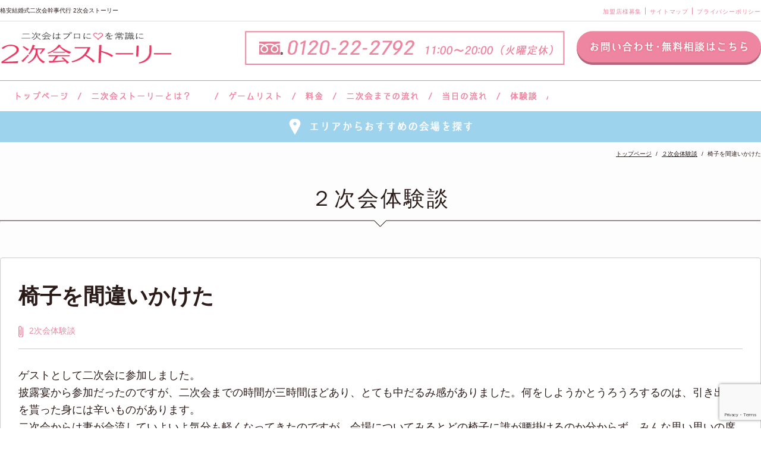

--- FILE ---
content_type: text/html; charset=UTF-8
request_url: https://zenkoku.2jikaistory.com/taikendan/504/
body_size: 13033
content:
<!DOCTYPE html>
<html lang="ja">
<head>
<meta charset="utf-8">
<title>椅子を間違いかけた - 格安結婚式二次会幹事代行 2次会ストーリー</title>

<meta name="keywords" content="">
<meta name="viewport" content="width=device-width,initial-scale=1.0,minimum-scale=1.0">

<link rel="stylesheet" href="https://zenkoku.2jikaistory.com/wp-content/themes/2jikai_pc/normalize.css">
<link rel="stylesheet" href="https://zenkoku.2jikaistory.com/wp-content/themes/2jikai_pc/slick.css">
<link rel="stylesheet" href="https://zenkoku.2jikaistory.com/wp-content/themes/2jikai_pc/style.css">
<link rel="shortcut icon" href="https://zenkoku.2jikaistory.com/wp-content/themes/2jikai_pc/images/favicon.ico">


<!-- SCRIPTS -->
<script src="https://zenkoku.2jikaistory.com/wp-content/themes/2jikai_pc/js/jquery-2.2.4.min.js"></script>
<script src="https://zenkoku.2jikaistory.com/wp-content/themes/2jikai_pc/js/slick.min.js"></script>
<script src="https://zenkoku.2jikaistory.com/wp-content/themes/2jikai_pc/js/jquery.matchHeight-min.js"></script>
<script src="https://zenkoku.2jikaistory.com/wp-content/themes/2jikai_pc/js/script.js"></script>

<meta name='robots' content='index, follow, max-image-preview:large, max-snippet:-1, max-video-preview:-1' />

	<!-- This site is optimized with the Yoast SEO plugin v26.7 - https://yoast.com/wordpress/plugins/seo/ -->
	<meta name="description" content="ゲストとして二次会に参加しました。" />
	<link rel="canonical" href="https://zenkoku.2jikaistory.com/taikendan/504/" />
	<meta property="og:locale" content="ja_JP" />
	<meta property="og:type" content="article" />
	<meta property="og:title" content="椅子を間違いかけた - 格安結婚式二次会幹事代行 2次会ストーリー" />
	<meta property="og:description" content="ゲストとして二次会に参加しました。" />
	<meta property="og:url" content="https://zenkoku.2jikaistory.com/taikendan/504/" />
	<meta property="og:site_name" content="格安結婚式二次会幹事代行 2次会ストーリー" />
	<meta name="twitter:card" content="summary_large_image" />
	<script type="application/ld+json" class="yoast-schema-graph">{"@context":"https://schema.org","@graph":[{"@type":"WebPage","@id":"https://zenkoku.2jikaistory.com/taikendan/504/","url":"https://zenkoku.2jikaistory.com/taikendan/504/","name":"椅子を間違いかけた - 格安結婚式二次会幹事代行 2次会ストーリー","isPartOf":{"@id":"https://zenkoku.2jikaistory.com/#website"},"datePublished":"2016-01-08T08:35:41+00:00","description":"ゲストとして二次会に参加しました。","breadcrumb":{"@id":"https://zenkoku.2jikaistory.com/taikendan/504/#breadcrumb"},"inLanguage":"ja","potentialAction":[{"@type":"ReadAction","target":["https://zenkoku.2jikaistory.com/taikendan/504/"]}]},{"@type":"BreadcrumbList","@id":"https://zenkoku.2jikaistory.com/taikendan/504/#breadcrumb","itemListElement":[{"@type":"ListItem","position":1,"name":"ホーム","item":"https://zenkoku.2jikaistory.com/"},{"@type":"ListItem","position":2,"name":"２次会体験談","item":"https://zenkoku.2jikaistory.com/taikendan/"},{"@type":"ListItem","position":3,"name":"椅子を間違いかけた"}]},{"@type":"WebSite","@id":"https://zenkoku.2jikaistory.com/#website","url":"https://zenkoku.2jikaistory.com/","name":"格安結婚式二次会幹事代行 2次会ストーリー","description":"二次会ストーリーは本当に二次会に必要なサービスだけ詰めて シンプルなサービスでクオリティは高く費用は安く！を実現しました。","potentialAction":[{"@type":"SearchAction","target":{"@type":"EntryPoint","urlTemplate":"https://zenkoku.2jikaistory.com/?s={search_term_string}"},"query-input":{"@type":"PropertyValueSpecification","valueRequired":true,"valueName":"search_term_string"}}],"inLanguage":"ja"}]}</script>
	<!-- / Yoast SEO plugin. -->


<link rel="alternate" type="application/rss+xml" title="格安結婚式二次会幹事代行 2次会ストーリー &raquo; 椅子を間違いかけた のコメントのフィード" href="https://zenkoku.2jikaistory.com/taikendan/504/feed/" />
<link rel="alternate" title="oEmbed (JSON)" type="application/json+oembed" href="https://zenkoku.2jikaistory.com/wp-json/oembed/1.0/embed?url=https%3A%2F%2Fzenkoku.2jikaistory.com%2Ftaikendan%2F504%2F" />
<link rel="alternate" title="oEmbed (XML)" type="text/xml+oembed" href="https://zenkoku.2jikaistory.com/wp-json/oembed/1.0/embed?url=https%3A%2F%2Fzenkoku.2jikaistory.com%2Ftaikendan%2F504%2F&#038;format=xml" />
<style id='wp-img-auto-sizes-contain-inline-css' type='text/css'>
img:is([sizes=auto i],[sizes^="auto," i]){contain-intrinsic-size:3000px 1500px}
/*# sourceURL=wp-img-auto-sizes-contain-inline-css */
</style>
<style id='wp-emoji-styles-inline-css' type='text/css'>

	img.wp-smiley, img.emoji {
		display: inline !important;
		border: none !important;
		box-shadow: none !important;
		height: 1em !important;
		width: 1em !important;
		margin: 0 0.07em !important;
		vertical-align: -0.1em !important;
		background: none !important;
		padding: 0 !important;
	}
/*# sourceURL=wp-emoji-styles-inline-css */
</style>
<style id='wp-block-library-inline-css' type='text/css'>
:root{--wp-block-synced-color:#7a00df;--wp-block-synced-color--rgb:122,0,223;--wp-bound-block-color:var(--wp-block-synced-color);--wp-editor-canvas-background:#ddd;--wp-admin-theme-color:#007cba;--wp-admin-theme-color--rgb:0,124,186;--wp-admin-theme-color-darker-10:#006ba1;--wp-admin-theme-color-darker-10--rgb:0,107,160.5;--wp-admin-theme-color-darker-20:#005a87;--wp-admin-theme-color-darker-20--rgb:0,90,135;--wp-admin-border-width-focus:2px}@media (min-resolution:192dpi){:root{--wp-admin-border-width-focus:1.5px}}.wp-element-button{cursor:pointer}:root .has-very-light-gray-background-color{background-color:#eee}:root .has-very-dark-gray-background-color{background-color:#313131}:root .has-very-light-gray-color{color:#eee}:root .has-very-dark-gray-color{color:#313131}:root .has-vivid-green-cyan-to-vivid-cyan-blue-gradient-background{background:linear-gradient(135deg,#00d084,#0693e3)}:root .has-purple-crush-gradient-background{background:linear-gradient(135deg,#34e2e4,#4721fb 50%,#ab1dfe)}:root .has-hazy-dawn-gradient-background{background:linear-gradient(135deg,#faaca8,#dad0ec)}:root .has-subdued-olive-gradient-background{background:linear-gradient(135deg,#fafae1,#67a671)}:root .has-atomic-cream-gradient-background{background:linear-gradient(135deg,#fdd79a,#004a59)}:root .has-nightshade-gradient-background{background:linear-gradient(135deg,#330968,#31cdcf)}:root .has-midnight-gradient-background{background:linear-gradient(135deg,#020381,#2874fc)}:root{--wp--preset--font-size--normal:16px;--wp--preset--font-size--huge:42px}.has-regular-font-size{font-size:1em}.has-larger-font-size{font-size:2.625em}.has-normal-font-size{font-size:var(--wp--preset--font-size--normal)}.has-huge-font-size{font-size:var(--wp--preset--font-size--huge)}.has-text-align-center{text-align:center}.has-text-align-left{text-align:left}.has-text-align-right{text-align:right}.has-fit-text{white-space:nowrap!important}#end-resizable-editor-section{display:none}.aligncenter{clear:both}.items-justified-left{justify-content:flex-start}.items-justified-center{justify-content:center}.items-justified-right{justify-content:flex-end}.items-justified-space-between{justify-content:space-between}.screen-reader-text{border:0;clip-path:inset(50%);height:1px;margin:-1px;overflow:hidden;padding:0;position:absolute;width:1px;word-wrap:normal!important}.screen-reader-text:focus{background-color:#ddd;clip-path:none;color:#444;display:block;font-size:1em;height:auto;left:5px;line-height:normal;padding:15px 23px 14px;text-decoration:none;top:5px;width:auto;z-index:100000}html :where(.has-border-color){border-style:solid}html :where([style*=border-top-color]){border-top-style:solid}html :where([style*=border-right-color]){border-right-style:solid}html :where([style*=border-bottom-color]){border-bottom-style:solid}html :where([style*=border-left-color]){border-left-style:solid}html :where([style*=border-width]){border-style:solid}html :where([style*=border-top-width]){border-top-style:solid}html :where([style*=border-right-width]){border-right-style:solid}html :where([style*=border-bottom-width]){border-bottom-style:solid}html :where([style*=border-left-width]){border-left-style:solid}html :where(img[class*=wp-image-]){height:auto;max-width:100%}:where(figure){margin:0 0 1em}html :where(.is-position-sticky){--wp-admin--admin-bar--position-offset:var(--wp-admin--admin-bar--height,0px)}@media screen and (max-width:600px){html :where(.is-position-sticky){--wp-admin--admin-bar--position-offset:0px}}

/*# sourceURL=wp-block-library-inline-css */
</style><style id='global-styles-inline-css' type='text/css'>
:root{--wp--preset--aspect-ratio--square: 1;--wp--preset--aspect-ratio--4-3: 4/3;--wp--preset--aspect-ratio--3-4: 3/4;--wp--preset--aspect-ratio--3-2: 3/2;--wp--preset--aspect-ratio--2-3: 2/3;--wp--preset--aspect-ratio--16-9: 16/9;--wp--preset--aspect-ratio--9-16: 9/16;--wp--preset--color--black: #000000;--wp--preset--color--cyan-bluish-gray: #abb8c3;--wp--preset--color--white: #ffffff;--wp--preset--color--pale-pink: #f78da7;--wp--preset--color--vivid-red: #cf2e2e;--wp--preset--color--luminous-vivid-orange: #ff6900;--wp--preset--color--luminous-vivid-amber: #fcb900;--wp--preset--color--light-green-cyan: #7bdcb5;--wp--preset--color--vivid-green-cyan: #00d084;--wp--preset--color--pale-cyan-blue: #8ed1fc;--wp--preset--color--vivid-cyan-blue: #0693e3;--wp--preset--color--vivid-purple: #9b51e0;--wp--preset--gradient--vivid-cyan-blue-to-vivid-purple: linear-gradient(135deg,rgb(6,147,227) 0%,rgb(155,81,224) 100%);--wp--preset--gradient--light-green-cyan-to-vivid-green-cyan: linear-gradient(135deg,rgb(122,220,180) 0%,rgb(0,208,130) 100%);--wp--preset--gradient--luminous-vivid-amber-to-luminous-vivid-orange: linear-gradient(135deg,rgb(252,185,0) 0%,rgb(255,105,0) 100%);--wp--preset--gradient--luminous-vivid-orange-to-vivid-red: linear-gradient(135deg,rgb(255,105,0) 0%,rgb(207,46,46) 100%);--wp--preset--gradient--very-light-gray-to-cyan-bluish-gray: linear-gradient(135deg,rgb(238,238,238) 0%,rgb(169,184,195) 100%);--wp--preset--gradient--cool-to-warm-spectrum: linear-gradient(135deg,rgb(74,234,220) 0%,rgb(151,120,209) 20%,rgb(207,42,186) 40%,rgb(238,44,130) 60%,rgb(251,105,98) 80%,rgb(254,248,76) 100%);--wp--preset--gradient--blush-light-purple: linear-gradient(135deg,rgb(255,206,236) 0%,rgb(152,150,240) 100%);--wp--preset--gradient--blush-bordeaux: linear-gradient(135deg,rgb(254,205,165) 0%,rgb(254,45,45) 50%,rgb(107,0,62) 100%);--wp--preset--gradient--luminous-dusk: linear-gradient(135deg,rgb(255,203,112) 0%,rgb(199,81,192) 50%,rgb(65,88,208) 100%);--wp--preset--gradient--pale-ocean: linear-gradient(135deg,rgb(255,245,203) 0%,rgb(182,227,212) 50%,rgb(51,167,181) 100%);--wp--preset--gradient--electric-grass: linear-gradient(135deg,rgb(202,248,128) 0%,rgb(113,206,126) 100%);--wp--preset--gradient--midnight: linear-gradient(135deg,rgb(2,3,129) 0%,rgb(40,116,252) 100%);--wp--preset--font-size--small: 13px;--wp--preset--font-size--medium: 20px;--wp--preset--font-size--large: 36px;--wp--preset--font-size--x-large: 42px;--wp--preset--spacing--20: 0.44rem;--wp--preset--spacing--30: 0.67rem;--wp--preset--spacing--40: 1rem;--wp--preset--spacing--50: 1.5rem;--wp--preset--spacing--60: 2.25rem;--wp--preset--spacing--70: 3.38rem;--wp--preset--spacing--80: 5.06rem;--wp--preset--shadow--natural: 6px 6px 9px rgba(0, 0, 0, 0.2);--wp--preset--shadow--deep: 12px 12px 50px rgba(0, 0, 0, 0.4);--wp--preset--shadow--sharp: 6px 6px 0px rgba(0, 0, 0, 0.2);--wp--preset--shadow--outlined: 6px 6px 0px -3px rgb(255, 255, 255), 6px 6px rgb(0, 0, 0);--wp--preset--shadow--crisp: 6px 6px 0px rgb(0, 0, 0);}:where(.is-layout-flex){gap: 0.5em;}:where(.is-layout-grid){gap: 0.5em;}body .is-layout-flex{display: flex;}.is-layout-flex{flex-wrap: wrap;align-items: center;}.is-layout-flex > :is(*, div){margin: 0;}body .is-layout-grid{display: grid;}.is-layout-grid > :is(*, div){margin: 0;}:where(.wp-block-columns.is-layout-flex){gap: 2em;}:where(.wp-block-columns.is-layout-grid){gap: 2em;}:where(.wp-block-post-template.is-layout-flex){gap: 1.25em;}:where(.wp-block-post-template.is-layout-grid){gap: 1.25em;}.has-black-color{color: var(--wp--preset--color--black) !important;}.has-cyan-bluish-gray-color{color: var(--wp--preset--color--cyan-bluish-gray) !important;}.has-white-color{color: var(--wp--preset--color--white) !important;}.has-pale-pink-color{color: var(--wp--preset--color--pale-pink) !important;}.has-vivid-red-color{color: var(--wp--preset--color--vivid-red) !important;}.has-luminous-vivid-orange-color{color: var(--wp--preset--color--luminous-vivid-orange) !important;}.has-luminous-vivid-amber-color{color: var(--wp--preset--color--luminous-vivid-amber) !important;}.has-light-green-cyan-color{color: var(--wp--preset--color--light-green-cyan) !important;}.has-vivid-green-cyan-color{color: var(--wp--preset--color--vivid-green-cyan) !important;}.has-pale-cyan-blue-color{color: var(--wp--preset--color--pale-cyan-blue) !important;}.has-vivid-cyan-blue-color{color: var(--wp--preset--color--vivid-cyan-blue) !important;}.has-vivid-purple-color{color: var(--wp--preset--color--vivid-purple) !important;}.has-black-background-color{background-color: var(--wp--preset--color--black) !important;}.has-cyan-bluish-gray-background-color{background-color: var(--wp--preset--color--cyan-bluish-gray) !important;}.has-white-background-color{background-color: var(--wp--preset--color--white) !important;}.has-pale-pink-background-color{background-color: var(--wp--preset--color--pale-pink) !important;}.has-vivid-red-background-color{background-color: var(--wp--preset--color--vivid-red) !important;}.has-luminous-vivid-orange-background-color{background-color: var(--wp--preset--color--luminous-vivid-orange) !important;}.has-luminous-vivid-amber-background-color{background-color: var(--wp--preset--color--luminous-vivid-amber) !important;}.has-light-green-cyan-background-color{background-color: var(--wp--preset--color--light-green-cyan) !important;}.has-vivid-green-cyan-background-color{background-color: var(--wp--preset--color--vivid-green-cyan) !important;}.has-pale-cyan-blue-background-color{background-color: var(--wp--preset--color--pale-cyan-blue) !important;}.has-vivid-cyan-blue-background-color{background-color: var(--wp--preset--color--vivid-cyan-blue) !important;}.has-vivid-purple-background-color{background-color: var(--wp--preset--color--vivid-purple) !important;}.has-black-border-color{border-color: var(--wp--preset--color--black) !important;}.has-cyan-bluish-gray-border-color{border-color: var(--wp--preset--color--cyan-bluish-gray) !important;}.has-white-border-color{border-color: var(--wp--preset--color--white) !important;}.has-pale-pink-border-color{border-color: var(--wp--preset--color--pale-pink) !important;}.has-vivid-red-border-color{border-color: var(--wp--preset--color--vivid-red) !important;}.has-luminous-vivid-orange-border-color{border-color: var(--wp--preset--color--luminous-vivid-orange) !important;}.has-luminous-vivid-amber-border-color{border-color: var(--wp--preset--color--luminous-vivid-amber) !important;}.has-light-green-cyan-border-color{border-color: var(--wp--preset--color--light-green-cyan) !important;}.has-vivid-green-cyan-border-color{border-color: var(--wp--preset--color--vivid-green-cyan) !important;}.has-pale-cyan-blue-border-color{border-color: var(--wp--preset--color--pale-cyan-blue) !important;}.has-vivid-cyan-blue-border-color{border-color: var(--wp--preset--color--vivid-cyan-blue) !important;}.has-vivid-purple-border-color{border-color: var(--wp--preset--color--vivid-purple) !important;}.has-vivid-cyan-blue-to-vivid-purple-gradient-background{background: var(--wp--preset--gradient--vivid-cyan-blue-to-vivid-purple) !important;}.has-light-green-cyan-to-vivid-green-cyan-gradient-background{background: var(--wp--preset--gradient--light-green-cyan-to-vivid-green-cyan) !important;}.has-luminous-vivid-amber-to-luminous-vivid-orange-gradient-background{background: var(--wp--preset--gradient--luminous-vivid-amber-to-luminous-vivid-orange) !important;}.has-luminous-vivid-orange-to-vivid-red-gradient-background{background: var(--wp--preset--gradient--luminous-vivid-orange-to-vivid-red) !important;}.has-very-light-gray-to-cyan-bluish-gray-gradient-background{background: var(--wp--preset--gradient--very-light-gray-to-cyan-bluish-gray) !important;}.has-cool-to-warm-spectrum-gradient-background{background: var(--wp--preset--gradient--cool-to-warm-spectrum) !important;}.has-blush-light-purple-gradient-background{background: var(--wp--preset--gradient--blush-light-purple) !important;}.has-blush-bordeaux-gradient-background{background: var(--wp--preset--gradient--blush-bordeaux) !important;}.has-luminous-dusk-gradient-background{background: var(--wp--preset--gradient--luminous-dusk) !important;}.has-pale-ocean-gradient-background{background: var(--wp--preset--gradient--pale-ocean) !important;}.has-electric-grass-gradient-background{background: var(--wp--preset--gradient--electric-grass) !important;}.has-midnight-gradient-background{background: var(--wp--preset--gradient--midnight) !important;}.has-small-font-size{font-size: var(--wp--preset--font-size--small) !important;}.has-medium-font-size{font-size: var(--wp--preset--font-size--medium) !important;}.has-large-font-size{font-size: var(--wp--preset--font-size--large) !important;}.has-x-large-font-size{font-size: var(--wp--preset--font-size--x-large) !important;}
/*# sourceURL=global-styles-inline-css */
</style>

<style id='classic-theme-styles-inline-css' type='text/css'>
/*! This file is auto-generated */
.wp-block-button__link{color:#fff;background-color:#32373c;border-radius:9999px;box-shadow:none;text-decoration:none;padding:calc(.667em + 2px) calc(1.333em + 2px);font-size:1.125em}.wp-block-file__button{background:#32373c;color:#fff;text-decoration:none}
/*# sourceURL=/wp-includes/css/classic-themes.min.css */
</style>
<link rel='stylesheet' id='contact-form-7-css' href='https://zenkoku.2jikaistory.com/wp-content/plugins/contact-form-7/includes/css/styles.css?ver=6.1.4' type='text/css' media='all' />
<link rel='stylesheet' id='fancybox-css' href='https://zenkoku.2jikaistory.com/wp-content/plugins/easy-fancybox/fancybox/1.5.4/jquery.fancybox.min.css?ver=6.9' type='text/css' media='screen' />
<style id='fancybox-inline-css' type='text/css'>
#fancybox-outer{background:#ffffff}#fancybox-content{background:#ffffff;border-color:#ffffff;color:#000000;}#fancybox-title,#fancybox-title-float-main{color:#fff}
/*# sourceURL=fancybox-inline-css */
</style>
<script type="text/javascript" src="https://zenkoku.2jikaistory.com/wp-includes/js/jquery/jquery.min.js?ver=3.7.1" id="jquery-core-js"></script>
<script type="text/javascript" src="https://zenkoku.2jikaistory.com/wp-includes/js/jquery/jquery-migrate.min.js?ver=3.4.1" id="jquery-migrate-js"></script>
<link rel="https://api.w.org/" href="https://zenkoku.2jikaistory.com/wp-json/" /><link rel="EditURI" type="application/rsd+xml" title="RSD" href="https://zenkoku.2jikaistory.com/xmlrpc.php?rsd" />
<meta name="generator" content="WordPress 6.9" />
<link rel='shortlink' href='https://zenkoku.2jikaistory.com/?p=504' />
<link rel="llms-sitemap" href="https://zenkoku.2jikaistory.com/llms.txt" />

<script>
jQuery(function(){
    /* ドロップダウンメニュー初期読み込み */
  if (jQuery('#spNavi').css('display') == 'block') {
    jQuery("#spNavi").show();
  }
  else {
    jQuery("#spNavi").hide();
  }
  /* ドロップダウンメニュー */
  jQuery("#spMenuBtn").click(function(){
    if(jQuery("#spNavi").is(":hidden")){
      jQuery("#spNavi").slideDown('swing');
    }
    else{
      jQuery("#spNavi").slideUp('swing');
    }
  });
});
</script>

<script>
  (function(i,s,o,g,r,a,m){i['GoogleAnalyticsObject']=r;i[r]=i[r]||function(){
  (i[r].q=i[r].q||[]).push(arguments)},i[r].l=1*new Date();a=s.createElement(o),
  m=s.getElementsByTagName(o)[0];a.async=1;a.src=g;m.parentNode.insertBefore(a,m)
  })(window,document,'script','https://www.google-analytics.com/analytics.js','ga');

  ga('create', 'UA-40145418-12', 'auto');
  ga('send', 'pageview');

</script>
<script>
document.addEventListener( 'wpcf7mailsent', function( event ) {
    location = 'https://zenkoku.2jikaistory.com/contact/contact-complete/';
}, false );
</script>
<!-- Google Tag Manager -->
<script>(function(w,d,s,l,i){w[l]=w[l]||[];w[l].push({'gtm.start':
new Date().getTime(),event:'gtm.js'});var f=d.getElementsByTagName(s)[0],
j=d.createElement(s),dl=l!='dataLayer'?'&l='+l:'';j.async=true;j.src=
'https://www.googletagmanager.com/gtm.js?id='+i+dl;f.parentNode.insertBefore(j,f);
})(window,document,'script','dataLayer','GTM-MVL2PV8');</script>
<!-- End Google Tag Manager -->
<script src="//statics.a8.net/a8sales/a8sales.js"></script>


</head>


  <body>
  <!-- Google Tag Manager (noscript) -->
<noscript><iframe src="https://www.googletagmanager.com/ns.html?id=GTM-MVL2PV8"
height="0" width="0" style="display:none;visibility:hidden"></iframe></noscript>
<!-- End Google Tag Manager (noscript) -->
    <!-- container  -->
    <div id="container">

        <!-- header  -->
        <div class="PcOnly">
        <header id="header">
          <div class="header-upper">
            <div class="l-inner">
              <h1 class="header-desc">格安結婚式二次会幹事代行 2次会ストーリー</h1>
              <ul class="header-menu">
                <li><a href="/member/">加盟店様募集</a></li>
                <li><a href="/sitemap/">サイトマップ</a></li>
                <li><a href="/privacy/">プライバシーポリシー</a></li>
              </ul>
            </div>
          </div>
          <div class="header-btm">
            <h2 class="header-logo"><a href="https://zenkoku.2jikaistory.com"><img src="https://zenkoku.2jikaistory.com/wp-content/themes/2jikai_pc/images/header_logo1.png" alt="二次会幹事代行業界のLCC 2次会ストーリー" width="290" height="58"></a></h2>
            <div class="header-info">
              <p class="header-info__txt">
                <img src="https://zenkoku.2jikaistory.com/wp-content/themes/2jikai_pc/images/header_info.png" alt="0120-22-2792 12:00～21:00（火曜定休）" width="538" height="57">
              </p>
              <p class="header-btn">
                <a href="/contact/" class="m-hover">
                  <img src="https://zenkoku.2jikaistory.com/wp-content/themes/2jikai_pc/images/header_mail_btn.png" alt="お問い合わせ・無料相談はこちら" width="310" height="57">
                </a>
              </p>
            </div>
          </div>
          <nav id="gnavi">
            <ul class="gnavi__menu">
              <li class="nav01"><a href="https://zenkoku.2jikaistory.com">トップページ</a></li>
              <li class="nav02"><a href="/about/">二次会ストーリーとは？</a>
                <ul class="gnavi__menu__subdown">
                  <li class="nav07"><a href="/company/#salon01">サロン紹介</a></li>
                  <li><a href="/company/">会社概要</a></li>
                  <li class="nav08"><a href="/voice/">お客様の声</a></li>
                  <li class="nav09"><a href="/faq/">よくあるご質問</a></li>
                </ul>
              </li>
              <li class="nav03"><a href="/game/">ゲームリスト</a></li>
              <li class="nav04"><a href="/price/">料金</a></li>
              <li class="nav05"><a href="/flow/">二次会までの流れ</a></li>
              <li class="nav06"><a href="/schedule/">当日の流れ</a></li>
              <li class="nav10"><a href="/taikendan/">体験談</a></li>
              </ul>
          </nav>
        </header>
      </div>

      <div class="SpOnly">
      <header id="header">
          <div class="header-btm">
            <h2 class="header-logo"><a href="https://zenkoku.2jikaistory.com"><img src="https://zenkoku.2jikaistory.com/wp-content/themes/2jikai_pc/images/header_logo1.png" alt="二次会幹事代行業界のLCC 2次会ストーリー" width="290" height="58"></a></h2>
          </div>

          <nav id="g-navi-sp">        
            <div class="sp-gnavi">
              <ul class="sp-gnavi__menu">
                <li class="contact1"><a href="tel:0120222792">0120-22-2792</a></li>
                <li class="contact2"><a href="/contact/">お問い合わせ</a></li>
                <li id="spMenuBtn" class="menu-btn">メニュー</li>
              </ul>
            </div>
          </nav>
          <nav id="g-navi-sp-down">
            <ul id="spNavi" class="sp-gnavi__list">
              <li class="nav02"><a href="/about/">二次会ストーリーとは？</a></li>
              <li class="nav03"><a href="/game/">ゲームリスト</a></li>
              <li class="nav04"><a href="/price/">料金</a></li>
              <li class="nav14"><a href="/place/">会場を探す</a></li>
              <li class="nav05"><a href="/flow/">二次会までの流れ</a></li>
              <li class="nav06"><a href="/schedule/">当日の流れ</a></li>
              <li class="nav07"><a href="/company/#salon01">サロン紹介</a></li>
              <li class="nav08"><a href="/company/">会社概要</a></li>
              <li class="nav09"><a href="/voice/">お客様の声</a></li>
              <li class="nav10"><a href="/faq/">よくあるご質問</a></li>
              <li class="nav11"><a href="/taikendan/">体験談</a></li>
              <li class="nav12"><a href="/blog/">ブログ</a></li>
              <li class="nav13"><a href="https://30d.jp/2jikaistory/" target="_blank" title="オンラインアルバム">オンラインアルバム</a></li>
            </ul>
          </nav>
        </header>
      </div>
        <!-- / header  -->
        <!-- main -->
        <div id="main">
                  <div class="top-btn-bg">
    <div class="top-btn"><a href="/place/" class="m-btn01"><img src="https://zenkoku.2jikaistory.com/wp-content/themes/2jikai_pc//images/m_btn01.png" alt="エリアからおすすめの会場を探す" width="316" height="34"></a>
        <ul class="dropmenu-top">
            <li><a href="/place/area/kanto/tokyo/">東京</a></li>
            <li><a href="/place/area/kanto/oomiya/">大宮</a></li>
            <li><a href="/place/area/kanto/yokohama/">横浜</a></li>
            <li><a href="/place/area/kanto/chiba/">千葉</a></li>
            <li><a href="/place/area/kanto/gunma/">群馬</a></li>
			<li><a href="/place/area/nigata/">新潟</a></li>
            <li><a href="/place/area/kanot/kanto-others/">関東その他</a></li>
            <li><a href="/place/area/nagoya/">名古屋</a></li>
            <li><a href="/place/area/gifu/">岐阜</a></li>
            <li><a href="/place/area/kansai/osaka-kita/">大阪キタ</a></li>
            <li><a href="/place/area/kansai/osaka-minami/">大阪ミナミ</a></li>
            <li><a href="/place/area/kansai/kyoto/">京都</a></li>
            <li><a href="/place/area/kansai/kobe/">神戸</a></li>
            <li><a href="/place/area/kansai/himeji/">姫路</a></li>
            <li><a href="/place/area/wakayama/">和歌山</a></li>
            <li><a href="/place/area/nara/">奈良</a></li>
            <li><a href="/place/area/kansai/kansai-others/">関西その他</a></li>
            <li><a href="/place/area/ehime/">愛媛</a></li>
            <li><a href="/place/area/hiroshima/">広島</a></li>
            <li><a href="/place/area/okayama/">岡山</a></li>
            <li><a href="/place/area/fukuoka/">福岡</a></li>
            <li><a href="/place/area/kyusyu/saga/">佐賀</a></li>
            <li><a href="/place/area/kyusyu/nagasaki/">長崎</a></li>
            <li><a href="/place/area/kyusyu/kumamoto/">熊本</a></li>
            <li><a href="/place/area/kyusyu/oita/">大分</a></li>
            <li><a href="/place/area/kyusyu/miyazaki/">宮崎</a></li>
            <li><a href="/place/area/kyusyu/kagoshima/">鹿児島</a></li>
            <li><a href="/place/area/kyusyu/sendai/">仙台</a></li>
            <li><a href="/place/area/others/">その他</a></li>
        </ul>
    </div>
</div>
                  <div class="breadcrumb-wrap">
              <div class="breadcrumb">
                <span property="itemListElement" typeof="ListItem"><a property="item" typeof="WebPage" title="トップへ移動" href="https://zenkoku.2jikaistory.com" class="home"><span property="name">トップページ</span></a><meta property="position" content="1"></span><span property="itemListElement" typeof="ListItem"><a property="item" typeof="WebPage" title="２次会体験談へ移動" href="https://zenkoku.2jikaistory.com/taikendan/" class="archive post-taikendan-archive"><span property="name">２次会体験談</span></a><meta property="position" content="2"></span><span property="itemListElement" typeof="ListItem"><span property="name">椅子を間違いかけた</span><meta property="position" content="3"></span>              </div>
          </div>
          
          <article class="blog-dt-cnt">
            <div class="l-inner">
              <h2 class="m-tit01">２次会体験談</h2>
              <div class="blog-dt-cnt__body">
                 <header class="blog-list-item__header">
                   <h3><a href="https://zenkoku.2jikaistory.com/taikendan/504/">椅子を間違いかけた</a></h3>
                   <ul class="m-icn-info">
                     <li class="m-icn-info__cat"><a href="/taikendan/">2次会体験談</a></li>
                   </ul>
                 </header>

                <p>ゲストとして二次会に参加しました。</p>
<p>披露宴から参加だったのですが、二次会までの時間が三時間ほどあり、とても中だるみ感がありました。何をしようかとうろうろするのは、引き出物を貰った身には辛いものがあります。</p>
<p>二次会からは妻が合流していよいよ気分も軽くなってきたのですが、会場についてみるとどの椅子に誰が腰掛けるのか分からず、みんな思い思いの席に着いていました。私たちは二人だったのですがあまり適当な席が無く、二人用に空いていた２二箇所の内からどちらを選ぶかが問題になりました。</p>
<p>というのも、新郎新婦の席が定められておらず、その二人用の座席のどちらかがどうも彼らの席のようだったからです。</p>
<p>他には団体さんなので私たちが他に座る訳にも行かず、</p>
<p>ハラハラしながら一方の座席を選びました。</p>
<p>そしてしばらくしてから新郎新婦が会場に入ってきて、</p>
<p>やはり私たちが選ばなかった方に腰掛けました。</p>
<p>そのときはホッとしましたが、なぜ新郎新婦の席と明示されていなかったのか、今でも疑問です。</p>
<p>私たちが座席で迷っているとき、誰も声を掛けてはくれませんでしたし、案内の係りの人もおらず、私たちの知らない新郎新婦の友達ばかりで困惑してしまいました。</p>
<p>また、ご祝儀は仕方ないのですが、二次会でまで一人当たり参加費が8000円もかかるというのも非常に高く感じられました。</p>
<p>その際は特別な料理は出ず、バーテンダーが直接お酒を用意してくれるのが売りでしたが、お酒のあまり飲めない私たちにとっては嬉しいサービスとはいきませんでした。</p>
<p>バーテンダーの方は気さくな良い方だったのですが、</p>
<p>これを機に結婚式の二次会はもうこれきりにしようとおもいました。</p>
                <ul class="blog-dt-cnt__nav">
                  <li class="blog-dt-cnt__nav__prev"><a href="https://zenkoku.2jikaistory.com/taikendan/500/" rel="prev">前の声を見る ＜＜</a></li>
                  <li class="blog-dt-cnt__nav__front"><a href="/taikendan/">一覧へ戻る</a></li>
                  <li class="blog-dt-cnt__nav__next"><a href="https://zenkoku.2jikaistory.com/taikendan/506/" rel="next">＞＞ 次の声を見る</a></li>
                </ul>
              </div>
              <p class="m-to-contact-btn">
                <a href="/contact/" class="m-hover"><img src="https://zenkoku.2jikaistory.com/wp-content/themes/2jikai_pc/images/to_contact_btn.png" alt="お問い合わせはこちら" width="424" height="59"></a>
              </p>
            </div>
          </article>

        </div>
        <!-- / main -->

﻿          <!-- footer -->
      <footer id="footer">
         <div class="footer-upper">
           <div class="l-inner">
             <h2 class="footer-logo"><a href="https://zenkoku.2jikaistory.com"><img src="https://zenkoku.2jikaistory.com/wp-content/themes/2jikai_pc/images/footer_logo1.png" alt="二次会幹事代行業界のLCC 2次会ストーリー" width="310" height="70"></a></h2>
            <div class="footer-info">
              <p class="footer-info__txt">
                <img src="https://zenkoku.2jikaistory.com/wp-content/themes/2jikai_pc/images/footer_info.png" alt="0120-22-2792 12:00～21:00（火曜定休）" width="538" height="57">
              </p>
              <p class="footer-btn">
                <a href="/contact/" class="m-hover">
                  <img src="https://zenkoku.2jikaistory.com/wp-content/themes/2jikai_pc/images/footer_mail_btn.png" alt="お問い合わせ・無料相談はこちら" width="310" height="57">
                </a>
              </p>
            </div>
           </div>
         </div>
         <div class="PcOnly">
          <nav id="footer-navi">
            <ul class="gnavi__menu">
              <li class="nav01"><a href="https://zenkoku.2jikaistory.com">トップページ</a></li>
              <li class="nav02"><a href="/about/">二次会ストーリーとは？</a>
                <ul class="gnavi__menu__subdown">
                  <li class="nav07"><a href="/company/#salon01">サロン紹介</a></li>
                  <li><a href="/company/">会社概要</a></li>
                  <li class="nav08"><a href="/voice/">お客様の声</a></li>
                  <li class="nav09"><a href="/faq/">よくあるご質問</a></li>
                  <li class="nav10"><a href="/faq-request/">ご依頼後のよくあるご質問</a></li>
                </ul>
              </li>
              <li class="nav03"><a href="/game/">ゲームリスト</a></li>
              <li class="nav04"><a href="/price/">料金</a></li>
              <li class="nav05"><a href="/flow/">二次会までの流れ</a></li>
              <li class="nav06"><a href="/schedule/">当日の流れ</a></li>
			        <li class="nav11"><a href="/blog/">ブログ</a></li>
              <li class="nav12"><a href="https://30d.jp/2jikaistory/" target="_blank" title="オンラインアルバム">オンラインアルバム</a></li>
            </ul>
          </nav>
        </div>

          <div class="SpOnly">
          <nav id="footer-navi">
            <ul class="gnavi__menu">
              <li class="nav01"><a href="https://zenkoku.2jikaistory.com">トップページ</a>／</li>
              <li class="nav02"><a href="/about/">二次会ストーリーとは？</a>／</li>
              <li class="nav03"><a href="/game/">ゲームリスト</a>／</li>
              <li class="nav04"><a href="/price/">料金</a>／</li>
              <li class="nav05"><a href="/flow/">二次会までの流れ</a>／</li>
              <li class="nav06"><a href="/schedule/">当日の流れ</a>／</li>
              <li class="nav07"><a href="/company/#salon01">サロン紹介</a>／</li>
	            <li class="nav08"><a href="/company/">会社概要</a>／</li>
              <li class="nav09"><a href="/voice/">お客様の声</a>／</li>
              <li class="nav10"><a href="/faq/">よくあるご質問</a>／</li>
              <li class="nav10"><a href="/faq-request/">ご依頼後のよくあるご質問</a>／</li>
		          <li class="nav12"><a href="/blog/">ブログ</a>／</li>
              <li class="nav13"><a href="https://30d.jp/2jikaistory/" target="_blank" title="オンラインアルバム">オンラインアルバム</a></li>
            </ul>
          </nav>
          </div>

          <div class="footer-btm">
            <div class="l-inner">
              <p id="pagetopBtn"><a href="#header" class="m-hover"><img src="https://zenkoku.2jikaistory.com/wp-content/themes/2jikai_pc/images/pagetop_btn.png" alt="ページ上部へ"></a></p>
              <small class="copyright">Copyright &copy; 2017 格安結婚式二次会幹事代行 2次会ストーリー. All Rights Reserved.</small>
              <ul class="footer-menu">
                <li><a href="/member/">&gt;&gt; 加盟店様募集</a></li>
                <li><a href="/sitemap/">&gt;&gt; サイトマップ</a></li>
                <li><a href="/privacy/">&gt;&gt; プライバシーポリシー</a></li>
              </ul>
            </div>
          </div>
          
      </footer>
      <!-- / footer -->

    </div><!-- / container  -->
	<script type="speculationrules">
{"prefetch":[{"source":"document","where":{"and":[{"href_matches":"/*"},{"not":{"href_matches":["/wp-*.php","/wp-admin/*","/wp-content/uploads/*","/wp-content/*","/wp-content/plugins/*","/wp-content/themes/2jikai_pc/*","/*\\?(.+)"]}},{"not":{"selector_matches":"a[rel~=\"nofollow\"]"}},{"not":{"selector_matches":".no-prefetch, .no-prefetch a"}}]},"eagerness":"conservative"}]}
</script>
<script type="text/javascript" src="https://zenkoku.2jikaistory.com/wp-includes/js/dist/hooks.min.js?ver=dd5603f07f9220ed27f1" id="wp-hooks-js"></script>
<script type="text/javascript" src="https://zenkoku.2jikaistory.com/wp-includes/js/dist/i18n.min.js?ver=c26c3dc7bed366793375" id="wp-i18n-js"></script>
<script type="text/javascript" id="wp-i18n-js-after">
/* <![CDATA[ */
wp.i18n.setLocaleData( { 'text direction\u0004ltr': [ 'ltr' ] } );
//# sourceURL=wp-i18n-js-after
/* ]]> */
</script>
<script type="text/javascript" src="https://zenkoku.2jikaistory.com/wp-content/plugins/contact-form-7/includes/swv/js/index.js?ver=6.1.4" id="swv-js"></script>
<script type="text/javascript" id="contact-form-7-js-translations">
/* <![CDATA[ */
( function( domain, translations ) {
	var localeData = translations.locale_data[ domain ] || translations.locale_data.messages;
	localeData[""].domain = domain;
	wp.i18n.setLocaleData( localeData, domain );
} )( "contact-form-7", {"translation-revision-date":"2025-11-30 08:12:23+0000","generator":"GlotPress\/4.0.3","domain":"messages","locale_data":{"messages":{"":{"domain":"messages","plural-forms":"nplurals=1; plural=0;","lang":"ja_JP"},"This contact form is placed in the wrong place.":["\u3053\u306e\u30b3\u30f3\u30bf\u30af\u30c8\u30d5\u30a9\u30fc\u30e0\u306f\u9593\u9055\u3063\u305f\u4f4d\u7f6e\u306b\u7f6e\u304b\u308c\u3066\u3044\u307e\u3059\u3002"],"Error:":["\u30a8\u30e9\u30fc:"]}},"comment":{"reference":"includes\/js\/index.js"}} );
//# sourceURL=contact-form-7-js-translations
/* ]]> */
</script>
<script type="text/javascript" id="contact-form-7-js-before">
/* <![CDATA[ */
var wpcf7 = {
    "api": {
        "root": "https:\/\/zenkoku.2jikaistory.com\/wp-json\/",
        "namespace": "contact-form-7\/v1"
    }
};
//# sourceURL=contact-form-7-js-before
/* ]]> */
</script>
<script type="text/javascript" src="https://zenkoku.2jikaistory.com/wp-content/plugins/contact-form-7/includes/js/index.js?ver=6.1.4" id="contact-form-7-js"></script>
<script type="text/javascript" src="https://zenkoku.2jikaistory.com/wp-content/plugins/easy-fancybox/vendor/purify.min.js?ver=6.9" id="fancybox-purify-js"></script>
<script type="text/javascript" id="jquery-fancybox-js-extra">
/* <![CDATA[ */
var efb_i18n = {"close":"Close","next":"Next","prev":"Previous","startSlideshow":"Start slideshow","toggleSize":"Toggle size"};
//# sourceURL=jquery-fancybox-js-extra
/* ]]> */
</script>
<script type="text/javascript" src="https://zenkoku.2jikaistory.com/wp-content/plugins/easy-fancybox/fancybox/1.5.4/jquery.fancybox.min.js?ver=6.9" id="jquery-fancybox-js"></script>
<script type="text/javascript" id="jquery-fancybox-js-after">
/* <![CDATA[ */
var fb_timeout, fb_opts={'autoScale':true,'showCloseButton':true,'width':560,'height':340,'margin':20,'pixelRatio':'false','padding':10,'centerOnScroll':false,'enableEscapeButton':true,'speedIn':300,'speedOut':300,'overlayShow':true,'hideOnOverlayClick':true,'overlayColor':'#000','overlayOpacity':0.6,'minViewportWidth':320,'minVpHeight':320,'disableCoreLightbox':'true','enableBlockControls':'true','fancybox_openBlockControls':'true' };
if(typeof easy_fancybox_handler==='undefined'){
var easy_fancybox_handler=function(){
jQuery([".nolightbox","a.wp-block-file__button","a.pin-it-button","a[href*='pinterest.com\/pin\/create']","a[href*='facebook.com\/share']","a[href*='twitter.com\/share']"].join(',')).addClass('nofancybox');
jQuery('a.fancybox-close').on('click',function(e){e.preventDefault();jQuery.fancybox.close()});
/* IMG */
						var unlinkedImageBlocks=jQuery(".wp-block-image > img:not(.nofancybox,figure.nofancybox>img)");
						unlinkedImageBlocks.wrap(function() {
							var href = jQuery( this ).attr( "src" );
							return "<a href='" + href + "'></a>";
						});
var fb_IMG_select=jQuery('a[href*=".jpg" i]:not(.nofancybox,li.nofancybox>a,figure.nofancybox>a),area[href*=".jpg" i]:not(.nofancybox),a[href*=".png" i]:not(.nofancybox,li.nofancybox>a,figure.nofancybox>a),area[href*=".png" i]:not(.nofancybox),a[href*=".webp" i]:not(.nofancybox,li.nofancybox>a,figure.nofancybox>a),area[href*=".webp" i]:not(.nofancybox),a[href*=".jpeg" i]:not(.nofancybox,li.nofancybox>a,figure.nofancybox>a),area[href*=".jpeg" i]:not(.nofancybox)');
fb_IMG_select.addClass('fancybox image');
var fb_IMG_sections=jQuery('.gallery,.wp-block-gallery,.tiled-gallery,.wp-block-jetpack-tiled-gallery,.ngg-galleryoverview,.ngg-imagebrowser,.nextgen_pro_blog_gallery,.nextgen_pro_film,.nextgen_pro_horizontal_filmstrip,.ngg-pro-masonry-wrapper,.ngg-pro-mosaic-container,.nextgen_pro_sidescroll,.nextgen_pro_slideshow,.nextgen_pro_thumbnail_grid,.tiled-gallery');
fb_IMG_sections.each(function(){jQuery(this).find(fb_IMG_select).attr('rel','gallery-'+fb_IMG_sections.index(this));});
jQuery('a.fancybox,area.fancybox,.fancybox>a').each(function(){jQuery(this).fancybox(jQuery.extend(true,{},fb_opts,{'transition':'elastic','transitionIn':'elastic','transitionOut':'elastic','opacity':false,'hideOnContentClick':false,'titleShow':true,'titlePosition':'over','titleFromAlt':true,'showNavArrows':true,'enableKeyboardNav':true,'cyclic':false,'mouseWheel':'true','changeSpeed':250,'changeFade':300}))});
};};
jQuery(easy_fancybox_handler);jQuery(document).on('post-load',easy_fancybox_handler);

//# sourceURL=jquery-fancybox-js-after
/* ]]> */
</script>
<script type="text/javascript" src="https://zenkoku.2jikaistory.com/wp-content/plugins/easy-fancybox/vendor/jquery.easing.min.js?ver=1.4.1" id="jquery-easing-js"></script>
<script type="text/javascript" src="https://zenkoku.2jikaistory.com/wp-content/plugins/easy-fancybox/vendor/jquery.mousewheel.min.js?ver=3.1.13" id="jquery-mousewheel-js"></script>
<script type="text/javascript" src="https://www.google.com/recaptcha/api.js?render=6LdB0PIqAAAAAK8-2TjOcqdGRjtLs9ckI68o56ce&amp;ver=3.0" id="google-recaptcha-js"></script>
<script type="text/javascript" src="https://zenkoku.2jikaistory.com/wp-includes/js/dist/vendor/wp-polyfill.min.js?ver=3.15.0" id="wp-polyfill-js"></script>
<script type="text/javascript" id="wpcf7-recaptcha-js-before">
/* <![CDATA[ */
var wpcf7_recaptcha = {
    "sitekey": "6LdB0PIqAAAAAK8-2TjOcqdGRjtLs9ckI68o56ce",
    "actions": {
        "homepage": "homepage",
        "contactform": "contactform"
    }
};
//# sourceURL=wpcf7-recaptcha-js-before
/* ]]> */
</script>
<script type="text/javascript" src="https://zenkoku.2jikaistory.com/wp-content/plugins/contact-form-7/modules/recaptcha/index.js?ver=6.1.4" id="wpcf7-recaptcha-js"></script>
<script id="wp-emoji-settings" type="application/json">
{"baseUrl":"https://s.w.org/images/core/emoji/17.0.2/72x72/","ext":".png","svgUrl":"https://s.w.org/images/core/emoji/17.0.2/svg/","svgExt":".svg","source":{"concatemoji":"https://zenkoku.2jikaistory.com/wp-includes/js/wp-emoji-release.min.js?ver=6.9"}}
</script>
<script type="module">
/* <![CDATA[ */
/*! This file is auto-generated */
const a=JSON.parse(document.getElementById("wp-emoji-settings").textContent),o=(window._wpemojiSettings=a,"wpEmojiSettingsSupports"),s=["flag","emoji"];function i(e){try{var t={supportTests:e,timestamp:(new Date).valueOf()};sessionStorage.setItem(o,JSON.stringify(t))}catch(e){}}function c(e,t,n){e.clearRect(0,0,e.canvas.width,e.canvas.height),e.fillText(t,0,0);t=new Uint32Array(e.getImageData(0,0,e.canvas.width,e.canvas.height).data);e.clearRect(0,0,e.canvas.width,e.canvas.height),e.fillText(n,0,0);const a=new Uint32Array(e.getImageData(0,0,e.canvas.width,e.canvas.height).data);return t.every((e,t)=>e===a[t])}function p(e,t){e.clearRect(0,0,e.canvas.width,e.canvas.height),e.fillText(t,0,0);var n=e.getImageData(16,16,1,1);for(let e=0;e<n.data.length;e++)if(0!==n.data[e])return!1;return!0}function u(e,t,n,a){switch(t){case"flag":return n(e,"\ud83c\udff3\ufe0f\u200d\u26a7\ufe0f","\ud83c\udff3\ufe0f\u200b\u26a7\ufe0f")?!1:!n(e,"\ud83c\udde8\ud83c\uddf6","\ud83c\udde8\u200b\ud83c\uddf6")&&!n(e,"\ud83c\udff4\udb40\udc67\udb40\udc62\udb40\udc65\udb40\udc6e\udb40\udc67\udb40\udc7f","\ud83c\udff4\u200b\udb40\udc67\u200b\udb40\udc62\u200b\udb40\udc65\u200b\udb40\udc6e\u200b\udb40\udc67\u200b\udb40\udc7f");case"emoji":return!a(e,"\ud83e\u1fac8")}return!1}function f(e,t,n,a){let r;const o=(r="undefined"!=typeof WorkerGlobalScope&&self instanceof WorkerGlobalScope?new OffscreenCanvas(300,150):document.createElement("canvas")).getContext("2d",{willReadFrequently:!0}),s=(o.textBaseline="top",o.font="600 32px Arial",{});return e.forEach(e=>{s[e]=t(o,e,n,a)}),s}function r(e){var t=document.createElement("script");t.src=e,t.defer=!0,document.head.appendChild(t)}a.supports={everything:!0,everythingExceptFlag:!0},new Promise(t=>{let n=function(){try{var e=JSON.parse(sessionStorage.getItem(o));if("object"==typeof e&&"number"==typeof e.timestamp&&(new Date).valueOf()<e.timestamp+604800&&"object"==typeof e.supportTests)return e.supportTests}catch(e){}return null}();if(!n){if("undefined"!=typeof Worker&&"undefined"!=typeof OffscreenCanvas&&"undefined"!=typeof URL&&URL.createObjectURL&&"undefined"!=typeof Blob)try{var e="postMessage("+f.toString()+"("+[JSON.stringify(s),u.toString(),c.toString(),p.toString()].join(",")+"));",a=new Blob([e],{type:"text/javascript"});const r=new Worker(URL.createObjectURL(a),{name:"wpTestEmojiSupports"});return void(r.onmessage=e=>{i(n=e.data),r.terminate(),t(n)})}catch(e){}i(n=f(s,u,c,p))}t(n)}).then(e=>{for(const n in e)a.supports[n]=e[n],a.supports.everything=a.supports.everything&&a.supports[n],"flag"!==n&&(a.supports.everythingExceptFlag=a.supports.everythingExceptFlag&&a.supports[n]);var t;a.supports.everythingExceptFlag=a.supports.everythingExceptFlag&&!a.supports.flag,a.supports.everything||((t=a.source||{}).concatemoji?r(t.concatemoji):t.wpemoji&&t.twemoji&&(r(t.twemoji),r(t.wpemoji)))});
//# sourceURL=https://zenkoku.2jikaistory.com/wp-includes/js/wp-emoji-loader.min.js
/* ]]> */
</script>
  </body>
</html>

--- FILE ---
content_type: text/html; charset=utf-8
request_url: https://www.google.com/recaptcha/api2/anchor?ar=1&k=6LdB0PIqAAAAAK8-2TjOcqdGRjtLs9ckI68o56ce&co=aHR0cHM6Ly96ZW5rb2t1LjJqaWthaXN0b3J5LmNvbTo0NDM.&hl=en&v=PoyoqOPhxBO7pBk68S4YbpHZ&size=invisible&anchor-ms=20000&execute-ms=30000&cb=ufkpf3l32fat
body_size: 48063
content:
<!DOCTYPE HTML><html dir="ltr" lang="en"><head><meta http-equiv="Content-Type" content="text/html; charset=UTF-8">
<meta http-equiv="X-UA-Compatible" content="IE=edge">
<title>reCAPTCHA</title>
<style type="text/css">
/* cyrillic-ext */
@font-face {
  font-family: 'Roboto';
  font-style: normal;
  font-weight: 400;
  font-stretch: 100%;
  src: url(//fonts.gstatic.com/s/roboto/v48/KFO7CnqEu92Fr1ME7kSn66aGLdTylUAMa3GUBHMdazTgWw.woff2) format('woff2');
  unicode-range: U+0460-052F, U+1C80-1C8A, U+20B4, U+2DE0-2DFF, U+A640-A69F, U+FE2E-FE2F;
}
/* cyrillic */
@font-face {
  font-family: 'Roboto';
  font-style: normal;
  font-weight: 400;
  font-stretch: 100%;
  src: url(//fonts.gstatic.com/s/roboto/v48/KFO7CnqEu92Fr1ME7kSn66aGLdTylUAMa3iUBHMdazTgWw.woff2) format('woff2');
  unicode-range: U+0301, U+0400-045F, U+0490-0491, U+04B0-04B1, U+2116;
}
/* greek-ext */
@font-face {
  font-family: 'Roboto';
  font-style: normal;
  font-weight: 400;
  font-stretch: 100%;
  src: url(//fonts.gstatic.com/s/roboto/v48/KFO7CnqEu92Fr1ME7kSn66aGLdTylUAMa3CUBHMdazTgWw.woff2) format('woff2');
  unicode-range: U+1F00-1FFF;
}
/* greek */
@font-face {
  font-family: 'Roboto';
  font-style: normal;
  font-weight: 400;
  font-stretch: 100%;
  src: url(//fonts.gstatic.com/s/roboto/v48/KFO7CnqEu92Fr1ME7kSn66aGLdTylUAMa3-UBHMdazTgWw.woff2) format('woff2');
  unicode-range: U+0370-0377, U+037A-037F, U+0384-038A, U+038C, U+038E-03A1, U+03A3-03FF;
}
/* math */
@font-face {
  font-family: 'Roboto';
  font-style: normal;
  font-weight: 400;
  font-stretch: 100%;
  src: url(//fonts.gstatic.com/s/roboto/v48/KFO7CnqEu92Fr1ME7kSn66aGLdTylUAMawCUBHMdazTgWw.woff2) format('woff2');
  unicode-range: U+0302-0303, U+0305, U+0307-0308, U+0310, U+0312, U+0315, U+031A, U+0326-0327, U+032C, U+032F-0330, U+0332-0333, U+0338, U+033A, U+0346, U+034D, U+0391-03A1, U+03A3-03A9, U+03B1-03C9, U+03D1, U+03D5-03D6, U+03F0-03F1, U+03F4-03F5, U+2016-2017, U+2034-2038, U+203C, U+2040, U+2043, U+2047, U+2050, U+2057, U+205F, U+2070-2071, U+2074-208E, U+2090-209C, U+20D0-20DC, U+20E1, U+20E5-20EF, U+2100-2112, U+2114-2115, U+2117-2121, U+2123-214F, U+2190, U+2192, U+2194-21AE, U+21B0-21E5, U+21F1-21F2, U+21F4-2211, U+2213-2214, U+2216-22FF, U+2308-230B, U+2310, U+2319, U+231C-2321, U+2336-237A, U+237C, U+2395, U+239B-23B7, U+23D0, U+23DC-23E1, U+2474-2475, U+25AF, U+25B3, U+25B7, U+25BD, U+25C1, U+25CA, U+25CC, U+25FB, U+266D-266F, U+27C0-27FF, U+2900-2AFF, U+2B0E-2B11, U+2B30-2B4C, U+2BFE, U+3030, U+FF5B, U+FF5D, U+1D400-1D7FF, U+1EE00-1EEFF;
}
/* symbols */
@font-face {
  font-family: 'Roboto';
  font-style: normal;
  font-weight: 400;
  font-stretch: 100%;
  src: url(//fonts.gstatic.com/s/roboto/v48/KFO7CnqEu92Fr1ME7kSn66aGLdTylUAMaxKUBHMdazTgWw.woff2) format('woff2');
  unicode-range: U+0001-000C, U+000E-001F, U+007F-009F, U+20DD-20E0, U+20E2-20E4, U+2150-218F, U+2190, U+2192, U+2194-2199, U+21AF, U+21E6-21F0, U+21F3, U+2218-2219, U+2299, U+22C4-22C6, U+2300-243F, U+2440-244A, U+2460-24FF, U+25A0-27BF, U+2800-28FF, U+2921-2922, U+2981, U+29BF, U+29EB, U+2B00-2BFF, U+4DC0-4DFF, U+FFF9-FFFB, U+10140-1018E, U+10190-1019C, U+101A0, U+101D0-101FD, U+102E0-102FB, U+10E60-10E7E, U+1D2C0-1D2D3, U+1D2E0-1D37F, U+1F000-1F0FF, U+1F100-1F1AD, U+1F1E6-1F1FF, U+1F30D-1F30F, U+1F315, U+1F31C, U+1F31E, U+1F320-1F32C, U+1F336, U+1F378, U+1F37D, U+1F382, U+1F393-1F39F, U+1F3A7-1F3A8, U+1F3AC-1F3AF, U+1F3C2, U+1F3C4-1F3C6, U+1F3CA-1F3CE, U+1F3D4-1F3E0, U+1F3ED, U+1F3F1-1F3F3, U+1F3F5-1F3F7, U+1F408, U+1F415, U+1F41F, U+1F426, U+1F43F, U+1F441-1F442, U+1F444, U+1F446-1F449, U+1F44C-1F44E, U+1F453, U+1F46A, U+1F47D, U+1F4A3, U+1F4B0, U+1F4B3, U+1F4B9, U+1F4BB, U+1F4BF, U+1F4C8-1F4CB, U+1F4D6, U+1F4DA, U+1F4DF, U+1F4E3-1F4E6, U+1F4EA-1F4ED, U+1F4F7, U+1F4F9-1F4FB, U+1F4FD-1F4FE, U+1F503, U+1F507-1F50B, U+1F50D, U+1F512-1F513, U+1F53E-1F54A, U+1F54F-1F5FA, U+1F610, U+1F650-1F67F, U+1F687, U+1F68D, U+1F691, U+1F694, U+1F698, U+1F6AD, U+1F6B2, U+1F6B9-1F6BA, U+1F6BC, U+1F6C6-1F6CF, U+1F6D3-1F6D7, U+1F6E0-1F6EA, U+1F6F0-1F6F3, U+1F6F7-1F6FC, U+1F700-1F7FF, U+1F800-1F80B, U+1F810-1F847, U+1F850-1F859, U+1F860-1F887, U+1F890-1F8AD, U+1F8B0-1F8BB, U+1F8C0-1F8C1, U+1F900-1F90B, U+1F93B, U+1F946, U+1F984, U+1F996, U+1F9E9, U+1FA00-1FA6F, U+1FA70-1FA7C, U+1FA80-1FA89, U+1FA8F-1FAC6, U+1FACE-1FADC, U+1FADF-1FAE9, U+1FAF0-1FAF8, U+1FB00-1FBFF;
}
/* vietnamese */
@font-face {
  font-family: 'Roboto';
  font-style: normal;
  font-weight: 400;
  font-stretch: 100%;
  src: url(//fonts.gstatic.com/s/roboto/v48/KFO7CnqEu92Fr1ME7kSn66aGLdTylUAMa3OUBHMdazTgWw.woff2) format('woff2');
  unicode-range: U+0102-0103, U+0110-0111, U+0128-0129, U+0168-0169, U+01A0-01A1, U+01AF-01B0, U+0300-0301, U+0303-0304, U+0308-0309, U+0323, U+0329, U+1EA0-1EF9, U+20AB;
}
/* latin-ext */
@font-face {
  font-family: 'Roboto';
  font-style: normal;
  font-weight: 400;
  font-stretch: 100%;
  src: url(//fonts.gstatic.com/s/roboto/v48/KFO7CnqEu92Fr1ME7kSn66aGLdTylUAMa3KUBHMdazTgWw.woff2) format('woff2');
  unicode-range: U+0100-02BA, U+02BD-02C5, U+02C7-02CC, U+02CE-02D7, U+02DD-02FF, U+0304, U+0308, U+0329, U+1D00-1DBF, U+1E00-1E9F, U+1EF2-1EFF, U+2020, U+20A0-20AB, U+20AD-20C0, U+2113, U+2C60-2C7F, U+A720-A7FF;
}
/* latin */
@font-face {
  font-family: 'Roboto';
  font-style: normal;
  font-weight: 400;
  font-stretch: 100%;
  src: url(//fonts.gstatic.com/s/roboto/v48/KFO7CnqEu92Fr1ME7kSn66aGLdTylUAMa3yUBHMdazQ.woff2) format('woff2');
  unicode-range: U+0000-00FF, U+0131, U+0152-0153, U+02BB-02BC, U+02C6, U+02DA, U+02DC, U+0304, U+0308, U+0329, U+2000-206F, U+20AC, U+2122, U+2191, U+2193, U+2212, U+2215, U+FEFF, U+FFFD;
}
/* cyrillic-ext */
@font-face {
  font-family: 'Roboto';
  font-style: normal;
  font-weight: 500;
  font-stretch: 100%;
  src: url(//fonts.gstatic.com/s/roboto/v48/KFO7CnqEu92Fr1ME7kSn66aGLdTylUAMa3GUBHMdazTgWw.woff2) format('woff2');
  unicode-range: U+0460-052F, U+1C80-1C8A, U+20B4, U+2DE0-2DFF, U+A640-A69F, U+FE2E-FE2F;
}
/* cyrillic */
@font-face {
  font-family: 'Roboto';
  font-style: normal;
  font-weight: 500;
  font-stretch: 100%;
  src: url(//fonts.gstatic.com/s/roboto/v48/KFO7CnqEu92Fr1ME7kSn66aGLdTylUAMa3iUBHMdazTgWw.woff2) format('woff2');
  unicode-range: U+0301, U+0400-045F, U+0490-0491, U+04B0-04B1, U+2116;
}
/* greek-ext */
@font-face {
  font-family: 'Roboto';
  font-style: normal;
  font-weight: 500;
  font-stretch: 100%;
  src: url(//fonts.gstatic.com/s/roboto/v48/KFO7CnqEu92Fr1ME7kSn66aGLdTylUAMa3CUBHMdazTgWw.woff2) format('woff2');
  unicode-range: U+1F00-1FFF;
}
/* greek */
@font-face {
  font-family: 'Roboto';
  font-style: normal;
  font-weight: 500;
  font-stretch: 100%;
  src: url(//fonts.gstatic.com/s/roboto/v48/KFO7CnqEu92Fr1ME7kSn66aGLdTylUAMa3-UBHMdazTgWw.woff2) format('woff2');
  unicode-range: U+0370-0377, U+037A-037F, U+0384-038A, U+038C, U+038E-03A1, U+03A3-03FF;
}
/* math */
@font-face {
  font-family: 'Roboto';
  font-style: normal;
  font-weight: 500;
  font-stretch: 100%;
  src: url(//fonts.gstatic.com/s/roboto/v48/KFO7CnqEu92Fr1ME7kSn66aGLdTylUAMawCUBHMdazTgWw.woff2) format('woff2');
  unicode-range: U+0302-0303, U+0305, U+0307-0308, U+0310, U+0312, U+0315, U+031A, U+0326-0327, U+032C, U+032F-0330, U+0332-0333, U+0338, U+033A, U+0346, U+034D, U+0391-03A1, U+03A3-03A9, U+03B1-03C9, U+03D1, U+03D5-03D6, U+03F0-03F1, U+03F4-03F5, U+2016-2017, U+2034-2038, U+203C, U+2040, U+2043, U+2047, U+2050, U+2057, U+205F, U+2070-2071, U+2074-208E, U+2090-209C, U+20D0-20DC, U+20E1, U+20E5-20EF, U+2100-2112, U+2114-2115, U+2117-2121, U+2123-214F, U+2190, U+2192, U+2194-21AE, U+21B0-21E5, U+21F1-21F2, U+21F4-2211, U+2213-2214, U+2216-22FF, U+2308-230B, U+2310, U+2319, U+231C-2321, U+2336-237A, U+237C, U+2395, U+239B-23B7, U+23D0, U+23DC-23E1, U+2474-2475, U+25AF, U+25B3, U+25B7, U+25BD, U+25C1, U+25CA, U+25CC, U+25FB, U+266D-266F, U+27C0-27FF, U+2900-2AFF, U+2B0E-2B11, U+2B30-2B4C, U+2BFE, U+3030, U+FF5B, U+FF5D, U+1D400-1D7FF, U+1EE00-1EEFF;
}
/* symbols */
@font-face {
  font-family: 'Roboto';
  font-style: normal;
  font-weight: 500;
  font-stretch: 100%;
  src: url(//fonts.gstatic.com/s/roboto/v48/KFO7CnqEu92Fr1ME7kSn66aGLdTylUAMaxKUBHMdazTgWw.woff2) format('woff2');
  unicode-range: U+0001-000C, U+000E-001F, U+007F-009F, U+20DD-20E0, U+20E2-20E4, U+2150-218F, U+2190, U+2192, U+2194-2199, U+21AF, U+21E6-21F0, U+21F3, U+2218-2219, U+2299, U+22C4-22C6, U+2300-243F, U+2440-244A, U+2460-24FF, U+25A0-27BF, U+2800-28FF, U+2921-2922, U+2981, U+29BF, U+29EB, U+2B00-2BFF, U+4DC0-4DFF, U+FFF9-FFFB, U+10140-1018E, U+10190-1019C, U+101A0, U+101D0-101FD, U+102E0-102FB, U+10E60-10E7E, U+1D2C0-1D2D3, U+1D2E0-1D37F, U+1F000-1F0FF, U+1F100-1F1AD, U+1F1E6-1F1FF, U+1F30D-1F30F, U+1F315, U+1F31C, U+1F31E, U+1F320-1F32C, U+1F336, U+1F378, U+1F37D, U+1F382, U+1F393-1F39F, U+1F3A7-1F3A8, U+1F3AC-1F3AF, U+1F3C2, U+1F3C4-1F3C6, U+1F3CA-1F3CE, U+1F3D4-1F3E0, U+1F3ED, U+1F3F1-1F3F3, U+1F3F5-1F3F7, U+1F408, U+1F415, U+1F41F, U+1F426, U+1F43F, U+1F441-1F442, U+1F444, U+1F446-1F449, U+1F44C-1F44E, U+1F453, U+1F46A, U+1F47D, U+1F4A3, U+1F4B0, U+1F4B3, U+1F4B9, U+1F4BB, U+1F4BF, U+1F4C8-1F4CB, U+1F4D6, U+1F4DA, U+1F4DF, U+1F4E3-1F4E6, U+1F4EA-1F4ED, U+1F4F7, U+1F4F9-1F4FB, U+1F4FD-1F4FE, U+1F503, U+1F507-1F50B, U+1F50D, U+1F512-1F513, U+1F53E-1F54A, U+1F54F-1F5FA, U+1F610, U+1F650-1F67F, U+1F687, U+1F68D, U+1F691, U+1F694, U+1F698, U+1F6AD, U+1F6B2, U+1F6B9-1F6BA, U+1F6BC, U+1F6C6-1F6CF, U+1F6D3-1F6D7, U+1F6E0-1F6EA, U+1F6F0-1F6F3, U+1F6F7-1F6FC, U+1F700-1F7FF, U+1F800-1F80B, U+1F810-1F847, U+1F850-1F859, U+1F860-1F887, U+1F890-1F8AD, U+1F8B0-1F8BB, U+1F8C0-1F8C1, U+1F900-1F90B, U+1F93B, U+1F946, U+1F984, U+1F996, U+1F9E9, U+1FA00-1FA6F, U+1FA70-1FA7C, U+1FA80-1FA89, U+1FA8F-1FAC6, U+1FACE-1FADC, U+1FADF-1FAE9, U+1FAF0-1FAF8, U+1FB00-1FBFF;
}
/* vietnamese */
@font-face {
  font-family: 'Roboto';
  font-style: normal;
  font-weight: 500;
  font-stretch: 100%;
  src: url(//fonts.gstatic.com/s/roboto/v48/KFO7CnqEu92Fr1ME7kSn66aGLdTylUAMa3OUBHMdazTgWw.woff2) format('woff2');
  unicode-range: U+0102-0103, U+0110-0111, U+0128-0129, U+0168-0169, U+01A0-01A1, U+01AF-01B0, U+0300-0301, U+0303-0304, U+0308-0309, U+0323, U+0329, U+1EA0-1EF9, U+20AB;
}
/* latin-ext */
@font-face {
  font-family: 'Roboto';
  font-style: normal;
  font-weight: 500;
  font-stretch: 100%;
  src: url(//fonts.gstatic.com/s/roboto/v48/KFO7CnqEu92Fr1ME7kSn66aGLdTylUAMa3KUBHMdazTgWw.woff2) format('woff2');
  unicode-range: U+0100-02BA, U+02BD-02C5, U+02C7-02CC, U+02CE-02D7, U+02DD-02FF, U+0304, U+0308, U+0329, U+1D00-1DBF, U+1E00-1E9F, U+1EF2-1EFF, U+2020, U+20A0-20AB, U+20AD-20C0, U+2113, U+2C60-2C7F, U+A720-A7FF;
}
/* latin */
@font-face {
  font-family: 'Roboto';
  font-style: normal;
  font-weight: 500;
  font-stretch: 100%;
  src: url(//fonts.gstatic.com/s/roboto/v48/KFO7CnqEu92Fr1ME7kSn66aGLdTylUAMa3yUBHMdazQ.woff2) format('woff2');
  unicode-range: U+0000-00FF, U+0131, U+0152-0153, U+02BB-02BC, U+02C6, U+02DA, U+02DC, U+0304, U+0308, U+0329, U+2000-206F, U+20AC, U+2122, U+2191, U+2193, U+2212, U+2215, U+FEFF, U+FFFD;
}
/* cyrillic-ext */
@font-face {
  font-family: 'Roboto';
  font-style: normal;
  font-weight: 900;
  font-stretch: 100%;
  src: url(//fonts.gstatic.com/s/roboto/v48/KFO7CnqEu92Fr1ME7kSn66aGLdTylUAMa3GUBHMdazTgWw.woff2) format('woff2');
  unicode-range: U+0460-052F, U+1C80-1C8A, U+20B4, U+2DE0-2DFF, U+A640-A69F, U+FE2E-FE2F;
}
/* cyrillic */
@font-face {
  font-family: 'Roboto';
  font-style: normal;
  font-weight: 900;
  font-stretch: 100%;
  src: url(//fonts.gstatic.com/s/roboto/v48/KFO7CnqEu92Fr1ME7kSn66aGLdTylUAMa3iUBHMdazTgWw.woff2) format('woff2');
  unicode-range: U+0301, U+0400-045F, U+0490-0491, U+04B0-04B1, U+2116;
}
/* greek-ext */
@font-face {
  font-family: 'Roboto';
  font-style: normal;
  font-weight: 900;
  font-stretch: 100%;
  src: url(//fonts.gstatic.com/s/roboto/v48/KFO7CnqEu92Fr1ME7kSn66aGLdTylUAMa3CUBHMdazTgWw.woff2) format('woff2');
  unicode-range: U+1F00-1FFF;
}
/* greek */
@font-face {
  font-family: 'Roboto';
  font-style: normal;
  font-weight: 900;
  font-stretch: 100%;
  src: url(//fonts.gstatic.com/s/roboto/v48/KFO7CnqEu92Fr1ME7kSn66aGLdTylUAMa3-UBHMdazTgWw.woff2) format('woff2');
  unicode-range: U+0370-0377, U+037A-037F, U+0384-038A, U+038C, U+038E-03A1, U+03A3-03FF;
}
/* math */
@font-face {
  font-family: 'Roboto';
  font-style: normal;
  font-weight: 900;
  font-stretch: 100%;
  src: url(//fonts.gstatic.com/s/roboto/v48/KFO7CnqEu92Fr1ME7kSn66aGLdTylUAMawCUBHMdazTgWw.woff2) format('woff2');
  unicode-range: U+0302-0303, U+0305, U+0307-0308, U+0310, U+0312, U+0315, U+031A, U+0326-0327, U+032C, U+032F-0330, U+0332-0333, U+0338, U+033A, U+0346, U+034D, U+0391-03A1, U+03A3-03A9, U+03B1-03C9, U+03D1, U+03D5-03D6, U+03F0-03F1, U+03F4-03F5, U+2016-2017, U+2034-2038, U+203C, U+2040, U+2043, U+2047, U+2050, U+2057, U+205F, U+2070-2071, U+2074-208E, U+2090-209C, U+20D0-20DC, U+20E1, U+20E5-20EF, U+2100-2112, U+2114-2115, U+2117-2121, U+2123-214F, U+2190, U+2192, U+2194-21AE, U+21B0-21E5, U+21F1-21F2, U+21F4-2211, U+2213-2214, U+2216-22FF, U+2308-230B, U+2310, U+2319, U+231C-2321, U+2336-237A, U+237C, U+2395, U+239B-23B7, U+23D0, U+23DC-23E1, U+2474-2475, U+25AF, U+25B3, U+25B7, U+25BD, U+25C1, U+25CA, U+25CC, U+25FB, U+266D-266F, U+27C0-27FF, U+2900-2AFF, U+2B0E-2B11, U+2B30-2B4C, U+2BFE, U+3030, U+FF5B, U+FF5D, U+1D400-1D7FF, U+1EE00-1EEFF;
}
/* symbols */
@font-face {
  font-family: 'Roboto';
  font-style: normal;
  font-weight: 900;
  font-stretch: 100%;
  src: url(//fonts.gstatic.com/s/roboto/v48/KFO7CnqEu92Fr1ME7kSn66aGLdTylUAMaxKUBHMdazTgWw.woff2) format('woff2');
  unicode-range: U+0001-000C, U+000E-001F, U+007F-009F, U+20DD-20E0, U+20E2-20E4, U+2150-218F, U+2190, U+2192, U+2194-2199, U+21AF, U+21E6-21F0, U+21F3, U+2218-2219, U+2299, U+22C4-22C6, U+2300-243F, U+2440-244A, U+2460-24FF, U+25A0-27BF, U+2800-28FF, U+2921-2922, U+2981, U+29BF, U+29EB, U+2B00-2BFF, U+4DC0-4DFF, U+FFF9-FFFB, U+10140-1018E, U+10190-1019C, U+101A0, U+101D0-101FD, U+102E0-102FB, U+10E60-10E7E, U+1D2C0-1D2D3, U+1D2E0-1D37F, U+1F000-1F0FF, U+1F100-1F1AD, U+1F1E6-1F1FF, U+1F30D-1F30F, U+1F315, U+1F31C, U+1F31E, U+1F320-1F32C, U+1F336, U+1F378, U+1F37D, U+1F382, U+1F393-1F39F, U+1F3A7-1F3A8, U+1F3AC-1F3AF, U+1F3C2, U+1F3C4-1F3C6, U+1F3CA-1F3CE, U+1F3D4-1F3E0, U+1F3ED, U+1F3F1-1F3F3, U+1F3F5-1F3F7, U+1F408, U+1F415, U+1F41F, U+1F426, U+1F43F, U+1F441-1F442, U+1F444, U+1F446-1F449, U+1F44C-1F44E, U+1F453, U+1F46A, U+1F47D, U+1F4A3, U+1F4B0, U+1F4B3, U+1F4B9, U+1F4BB, U+1F4BF, U+1F4C8-1F4CB, U+1F4D6, U+1F4DA, U+1F4DF, U+1F4E3-1F4E6, U+1F4EA-1F4ED, U+1F4F7, U+1F4F9-1F4FB, U+1F4FD-1F4FE, U+1F503, U+1F507-1F50B, U+1F50D, U+1F512-1F513, U+1F53E-1F54A, U+1F54F-1F5FA, U+1F610, U+1F650-1F67F, U+1F687, U+1F68D, U+1F691, U+1F694, U+1F698, U+1F6AD, U+1F6B2, U+1F6B9-1F6BA, U+1F6BC, U+1F6C6-1F6CF, U+1F6D3-1F6D7, U+1F6E0-1F6EA, U+1F6F0-1F6F3, U+1F6F7-1F6FC, U+1F700-1F7FF, U+1F800-1F80B, U+1F810-1F847, U+1F850-1F859, U+1F860-1F887, U+1F890-1F8AD, U+1F8B0-1F8BB, U+1F8C0-1F8C1, U+1F900-1F90B, U+1F93B, U+1F946, U+1F984, U+1F996, U+1F9E9, U+1FA00-1FA6F, U+1FA70-1FA7C, U+1FA80-1FA89, U+1FA8F-1FAC6, U+1FACE-1FADC, U+1FADF-1FAE9, U+1FAF0-1FAF8, U+1FB00-1FBFF;
}
/* vietnamese */
@font-face {
  font-family: 'Roboto';
  font-style: normal;
  font-weight: 900;
  font-stretch: 100%;
  src: url(//fonts.gstatic.com/s/roboto/v48/KFO7CnqEu92Fr1ME7kSn66aGLdTylUAMa3OUBHMdazTgWw.woff2) format('woff2');
  unicode-range: U+0102-0103, U+0110-0111, U+0128-0129, U+0168-0169, U+01A0-01A1, U+01AF-01B0, U+0300-0301, U+0303-0304, U+0308-0309, U+0323, U+0329, U+1EA0-1EF9, U+20AB;
}
/* latin-ext */
@font-face {
  font-family: 'Roboto';
  font-style: normal;
  font-weight: 900;
  font-stretch: 100%;
  src: url(//fonts.gstatic.com/s/roboto/v48/KFO7CnqEu92Fr1ME7kSn66aGLdTylUAMa3KUBHMdazTgWw.woff2) format('woff2');
  unicode-range: U+0100-02BA, U+02BD-02C5, U+02C7-02CC, U+02CE-02D7, U+02DD-02FF, U+0304, U+0308, U+0329, U+1D00-1DBF, U+1E00-1E9F, U+1EF2-1EFF, U+2020, U+20A0-20AB, U+20AD-20C0, U+2113, U+2C60-2C7F, U+A720-A7FF;
}
/* latin */
@font-face {
  font-family: 'Roboto';
  font-style: normal;
  font-weight: 900;
  font-stretch: 100%;
  src: url(//fonts.gstatic.com/s/roboto/v48/KFO7CnqEu92Fr1ME7kSn66aGLdTylUAMa3yUBHMdazQ.woff2) format('woff2');
  unicode-range: U+0000-00FF, U+0131, U+0152-0153, U+02BB-02BC, U+02C6, U+02DA, U+02DC, U+0304, U+0308, U+0329, U+2000-206F, U+20AC, U+2122, U+2191, U+2193, U+2212, U+2215, U+FEFF, U+FFFD;
}

</style>
<link rel="stylesheet" type="text/css" href="https://www.gstatic.com/recaptcha/releases/PoyoqOPhxBO7pBk68S4YbpHZ/styles__ltr.css">
<script nonce="99v80iGyGfhrJSUs8jAH1w" type="text/javascript">window['__recaptcha_api'] = 'https://www.google.com/recaptcha/api2/';</script>
<script type="text/javascript" src="https://www.gstatic.com/recaptcha/releases/PoyoqOPhxBO7pBk68S4YbpHZ/recaptcha__en.js" nonce="99v80iGyGfhrJSUs8jAH1w">
      
    </script></head>
<body><div id="rc-anchor-alert" class="rc-anchor-alert"></div>
<input type="hidden" id="recaptcha-token" value="[base64]">
<script type="text/javascript" nonce="99v80iGyGfhrJSUs8jAH1w">
      recaptcha.anchor.Main.init("[\x22ainput\x22,[\x22bgdata\x22,\x22\x22,\[base64]/[base64]/UltIKytdPWE6KGE8MjA0OD9SW0grK109YT4+NnwxOTI6KChhJjY0NTEyKT09NTUyOTYmJnErMTxoLmxlbmd0aCYmKGguY2hhckNvZGVBdChxKzEpJjY0NTEyKT09NTYzMjA/[base64]/MjU1OlI/[base64]/[base64]/[base64]/[base64]/[base64]/[base64]/[base64]/[base64]/[base64]/[base64]\x22,\[base64]\\u003d\\u003d\x22,\x22Zgliw6ZELmHCm8K0FcObwqzCv8KMw4PDoxcCw5vCs8KGwqgLw6jCkQLCm8OIwpzCgMKDwqcgGyXCsGNYasOuYsKwaMKCA8OkXsO7w6BAEAXDtMK8bMOWbBF3A8Krw7YLw63Cm8Kawqcww6nDicO7w7/DmmdsQx1aVDx7AS7Dl8OYw5rCrcO8VSxEACPCpMKGKk55w75ZfnJYw7QfUy9YIsKHw7/CogcZaMOmWMOhY8K2w6hbw7PDrR56w5vDpsOLYcKWFcKbM8O/[base64]/CuT0qwp1lwqDDrHx6wrMgOA1Ew7c3woTDhcKww5DDkzBmwqkmCcKAw4IPBsKiwoLCtcKyacKCw5QxWGUUw7DDtsOXXw7Dj8KKw7pIw6nDlGYIwqFuVcK9wqLCtsK1OcKWOSHCgQVSe07CgsKBNXrDiXLDh8K6wq/[base64]/CvcOGHcOtw5VrwoE0aMOvwpHDp8KmaSXCpzd1w7/DsynDknk+wrRUw4nClU8uTy4mw5HDo0VRwpLDucK0w4ICwrYxw5DCk8K5VDQxLjLDm39xSMOHKMOBbUrCnMOCeEp2w77DtMOPw7nCkGnDhcKJdnQMwoFewrfCvETDlcO8w4PCrsKCwqjDvsK7wo9WdcKaMnh/wpcqUGRhw7Yqwq7CqMO4w71zB8K7cMODDMKVE1fChW/DkQMtw7DCnMOzbjouQmrDuCggL2LCusKYT1jDmjnDlUzCqGoNw7tabD/CmMOTWcKNw5/CpMK1w5XCh18/JMKWfSHDocKew5/CjyHCoBDClsOyasOHVcKNw7Bxwr/CuDNaBnhdw7d7wpxlGndwWnJnw4Icw6FMw53DvFgWC0/CrcK3w6tiw7lGw4nCuMKLwpDDu8K6SMOXXC9ew7x1wokFw5VTw7EWwoPDshbChVnCuMO0w5BpDlxwwp/DnMKUYcOlRy8xwrk/[base64]/Cs8OGw7JmAwctwpk/TcO1OcKxwpRrw6ktecO5bsKdwo8AwrLCoU/CtcKAwo9ubMKUw6t8Om/[base64]/wrjDpxhVcH47Fk3CqBRHwpBDVFQOKTwQwoh2woXDrRUyBcOAXEXDqgXCjwLDosKqf8Oiw5QbfmckwrUVQXEGSMO7ZlwOwpPDpwB9wqlLY8OVPyAIOcKQw5nDqsKEwrrDuMO/UMKLwrgmS8Kzw4HDmMOGwrDDp2skdTjDgmoPwpHCt2PDgQ0FwrMGC8OLwr7Du8Orw4/[base64]/CocONPnfCscKNwozCmkDDoHTDi8OFayI6WMKdw4Nuw4TDjHbDu8O4IcKHfSfCqV7DrsKmGcOCAnQjw401S8OhwrsqIMO9DBwgwp7CksOPwrJWwqg0cmvDoEx9woHDr8KEwrLDmsK4wrdBNGDCtMKOB1gMwrXDpMKaBhc4dMOcwp/CrD/DocOlZkYowrfChMKnG8O2Y0LCgcORw4fDtMK/w7fDjzl5w6VaBRF1w6taSQ0eDGbDrMO7AzjCjBPChVTDhcOgBlPCuMKFPinCgS/CgGYEBsOmwofCjkTDnHsUGW/DjmnDjMKDwr1lDmMgV8OleMKkwqTCvsOJBwzDqRTDn8KxMMOewpTDi8KSf2zDj1vDgRh0wo/CqsOtAcOrfC5EbmDCpMO+H8OlKsK/I1nCtsKLBsKqRnXDnSfDp8OJMsKVwoRWwrXCtcO9w6vDgBI5e1nDnXIRwpHCksKjc8KXwqvDqwrClcKGwq3Dq8KFHUXCgcOkCWsew68TKH/Ct8OJw4TDp8O3FkU7w4wqw5bDn3UMw58sVhzCkAV7wpDCh1fCgxrDpMKLSwTDsMO5wojDq8KCw7AKbjcVw40jFMOsS8OwB1zCkMK5wqfDrMOGFsOMwqcFHMOewp/Cj8Klw69IJcK8X8OICAvDuMOQw7t8wqFlwqnDuXDClcOEw6fCgQnDpMKswo/DssKcPMOkEEdMw7LCmwsoaMKWw4/Dh8KYw4jCs8K3SsKzw73DvsKkE8OhwprCssKhwrXDtFYZKWIHw67CohXCvkAOw5FYBm1Uw7QcQsOkw683wqHDiMOBeMKEOSVAaVHCjcOoAzlcbMKSwq4WH8OwwpnCjkcec8K/ZsOAw7nDkwPCuMOhw5F9KcOiw57DtSZiwpfCkMOOwpIwDQtxd8O4WRfCi3ILwr4/w7LCjhfCnB/[base64]/SW57w6DDuCLCjMKJw5jCpm0INcKpWyzCtlDDmjDDhynDsDfDusO/w77DnhMhwocOAsOawqvCgjHCn8KEUMOnw6bDpQoscwjDo8OFwq7Du2kzKHbDlcKKZsKWw59fwqjDhsKVcXvCiDHDvjzCr8KIwqXCpkRpV8KXK8OmDcKKwr5Pwr/ChDbDjcK/[base64]/[base64]/Cr3DDpMKoVzRUACQ6wrYHNgIIw4IdwrppIsKaE8OcwrYHEFTCgCDDmHfCg8Ovw5V/[base64]/Cq8K+PcO2w40CfcKdQCEWwoF7wrE4QsK9QsKqcsO8AExnwpnCp8OrN08QP1hUHXhtanXDgicDAsO+TMOewo/DiMKyPjBsbMOjNgYkWcOIw7zDpCQXwpQMJUnCjE1oKyLDr8O+wprDusKpAVfCmXxTFSDCqEDDuMKXOlLCpUkewqPCmcKjw5fDoSTCqVMzwpjCjcODwqVmw4/CnMOEIsOCIMKrwpnCmcOLE29sKE/DnMOYLcKzw5coOcKme2jCp8OQW8KHAQzDom/CssOkw6DCllbChMKDD8Ocw5/DvjdIDmzCsSoKw4zDtMKLdsKdTcKTMMKYw5jDlUPCmMOAwoHCucKZP01EwpLChcOmwqTCgRIlRcOgw5/[base64]/CgMOHNsO4wot4w79IN0c6wrN6MnzCrWTCuAjDhVTDgmHDvRRkw7TChBrDt8OYw4vCjSbCssOgbi1bwoZcw6kNwrnDn8O1fxZqwpMfwo52f8KSV8OVUMOueUBqVsOzES/Dm8Oxc8OxbhN1woLDm8K1w6vCpMK9AEsSw4UYDD3CthnDsMOUEMKWwrXDmi7CgcOOw6t8w6ccwqJTwrJpw6DCkxNYw4IPby1dwp3DtcKOw77CpMKtwrzDjsKGw4I3WnsGS8OXwqw1Zm0pFxBlakfDhsKXw5YGMMKZwpwqMsKLA2/Csh7DscKjwpbDuUMPw4DCsxcCGcKWw5HDum4tAMOaR3LDusKYwq3DlcK7ccO1JMObw53CuSPDsQNMIirDpsKcEsKzwrvCiF/[base64]/[base64]/f8OCw73CucOBSRFow5HDtsOnXhrDnFx2w7TDmikGwq0+JHbDqEc6w7cTSxTDuxDDvlzCo0ZOYlMOFMOFw4xHJMKpNCjCo8OpwoDDrsO5ZsOZYsKLwpPDgSHCh8OsZ2tGw4PDiCPDvsK7KMOTBsOiw6/DrMKbN8KJw6fCh8OdNcKUw6HCocOAw5fCjcOTYnFFwo/[base64]/CrcKnMsK5SBleBMOvFCzCl8Ouw5IgejrDjUrCmhPCtsO5w5/DlgfCvw/CiMO2wrwvw5xywr4zwpzChsK6w63ClRNGw7xzX3DDi8KNwqhlRn42J348FTzDssORQ3MtDQsTZMOHPcOBBsKDdxPCp8OGCA3DlcKDCMOAw7DDhEAqLWY3w7s8HMOiw6/Cu2h5UcKXdhjCn8OTwqdQwq4gOsKHVxrDthjClygmw4gNw6/DiMKaw6bCsHojAFtVX8OKP8OqJMO0w6zDmCdAwqrCt8Owdz02e8O4HcKcwpnDvsOgLDLDg8Kjw7Ezw7AvdSbDhcKoTQfCuyhsw6XCnsKyWcK9wo/CgEVHwoHDlsKUXcKaCcOswoJ0GVnCmTsNRX52wp/CtXA9I8Kvw4zCnGTClMOYwqIyNAPCsD/CoMO5wpAtKVp2wrklTnnDuDzCsMO/YBMfwpfDgBEid0Qndl8kdBzDtxxCw58rw6xyL8KEw5BTcsOcAcK4wotrw7M6TAhAw4zDuFp8w6l6B8ONw7cXwqvDu2jCnR0FKMOww71AwpZURMK0wq3DunXDrzDClsOVw7jDv04SRXJmw7TDsD8uwqjChBvCtQjCkhY/[base64]/[base64]/CvMKFOjbCjV/CtWkmwrPDl2tTEcOXwoPDjyMaRBFpwqnDtsO1ays9OMOaI8Kvw4HCuH3Dg8OlKMOSw7RYw5DDtcKlw5/Dp1TDq3XDkcOjw4bCq2zCu0rCtsOwwp4lw6ZpwrR1VBQww7zDnsK2wo5uwrHDj8KEU8OqwpRVG8O1w6dNFS7Cv2Few7xfwpUNw7ciwonChsOMJF/ChV7Dvw/CiWbDnsOUw5PChcKPd8OKSMOvInp+w5phw6LClkvDpMOrMsK+w59ow4XDoAJPamfDgSXCjXhnwoTDm2gKRSzCpsKHbi4Ww7J1ZcOaP1/Cu2dsB8Ouw49Jw63Du8KbcU/Dl8KtwqJwDMOcS0PDsQYXwrtbw4NvLmsFw6nDmcO8w48bXGt+Tg7CicKhCMKEQ8OgwrRWND0iwoo0w57Cq25zw4TDrMKmKsO4E8KmBsKHBnzCpW1wd3bDpMKgwpVAQcOqw5DDtcOiXX/CinvDq8KALcO+wohQwoPDscOGwqPDmsK5Q8Ozw5HCiXEhWMOvwrvCvsOnb2LDrFl6FsKAJDU0w6vDjcOWAE/DpG0XdMO5wrtoOH9pfAXDvMK4w7NxdsO/M1/CuCLDt8K9w7BcwpY+wpHCvE3Cr1VqwonDsMKrw7l6KsKiDsOjOSTDtcKQBFRKwrFuegk2XEvDmMKjwqclN3BWO8Oww7fCv23DjMKMw41Uw5ZawojCmsKRCn0sBMOdCDbDvTrDhMOgwrVBDkHDr8Kbb03Cu8KNw7w0w4NLwqliCkvDnMOFGcK5ecKeIkNBwr/Dn3BXHw/Ck3h+LcK+IT9Ywq/CjMKaMWnDg8KeGsKZw63Cp8OBEcOTwok/[base64]/w4bDmcOcL3BYw6rCkWwPUcKXOMK+E8O8wpvCggoXYcKjwpPCg8OwGxFvw5zDrsOJwqJGbMOTw6/CmxMhRUfDji3DqcO6w7Ayw6nDk8KHwonDrBjDtWbCpA/Dj8Ocw7NFw7kybMKUwqhhdwk1fsKSDUVOG8KBwqJPw7nCogDDjV/DlX3DkcKFwoDCo3jDk8KAwrzDjkTDjsOrw4LCpyUjwosFw4Z+w4U2IGwRFsK3w4UhwpTDmsO5wr3DgcO1fSjCo8KMZkEmVcOsfMOnUMK7woRnH8KIw4QfV0LDoMKqwrXDhF9CwrzCoTfDug3Dvi4bOTFlwqDCkwrDn8Kud8O0wrYED8K/AMOAwpzCnFBGSWQUB8Kew7Ejwptcwr4Rw6zDvQLCt8OOw70sw5zCtAIUw4s4XMOVM0vCqMOuw6zDrSnChcK5wozCj1xzwph/woEVwod7w7IkE8OeGF/DtUbCvcKVAX/CtcOswqjCrsOpSgV5w5DDojJ/bxLDkUTDg1gUwodzwqvDssOdADlswrUnQ8KONTvDrS9BVcO/wo3Cky3CpcKQwowdQw3CkQFEAyrDrHkUw5vDhExWw67DlsKjbV7DhsO3w5XDp2JxAUlkw7RXJDjCh24/[base64]/Dv13CkH07woXCjcOqw67DminDocOEGwsiUcK3wqLDrARJwrzDkMOCw5DDgcKmKmzCqSJIdgAZeVHDsF7CtjTDj0hmwrhNw6nDo8OgXXYpw5PDnMOww7gjWUzDgsKjWMONSsOwOsKcwpF+EVwYw5Fsw4PDlUXDoMKpbsKKwqLDmsKrw5HClyR/bVhTw4FZZ8K9w4c1OgXCvxzCi8KvwoHCosKiwoLCgsKnal7DrsKjwp/CiV3CuMOxCXjCoMOgwpbDj0vCjiEBwo8Vw77DocOVW0tCNErCrcOdwr3DhcOsU8OiTMKnKsK4SMObFsOFTlzCuA5QZcKrwpnDm8KZwqHChkA6M8KKw4XDrMO1Xlk/wozDhMKMJV/[base64]/w4hOwoFXfcOaXnfDr1FBw4bDpTLDjA0pw4IbQMOMwps/wozCosK7w71WQURVwp3CpsKYMFDCs8OSHMK0wq0bwoESM8OjRsOjLsKswr8xJ8OgUzPCglFYd3QOw7LDnk4SwozDhMK4U8KrcsOOworDp8O0G3HDjcO9LEQ2w4PCnMOUKMKfCWHDlcOVdX3CucKDwqBnw4liwofDqsKhe1VYBMOmUF/[base64]/CrcKiw6l2blbCnMKwf8Omw7Maw7TCo8KbHMKSG1Vnwr4gMlEjw53DiXLDuTzCpsK0w7U8BlLDrsKaA8Kiwr98G1/Du8KsEsOdw5zCsMObWsKePhMBSMOYBGIQw7XCj8OWCcOnw4g1CsKRH2ILS3pWwoxMQcK3w7jCnEbCnDrDunAqwqLCp8OLw6DCv8OSYMOdQBgMwpkSw7U/R8KUw608Lghqw5NXOlkePsOTwo3Dq8Ova8KMwpjDohDDhz3CvjvCqgpPScKcwoU0wp4Nw5gFwqhcwonDoz3DkH5+JR1jZxrDv8KcasOiagDCp8KAw5BCKQY3KsOCwpQRIUQzwqEEJcKzwp01LyHCnEHCkMKxw4VOS8KqdsOtwq/CpMKOwok7CsKdf8OufsK+w5MLWMOIOQAiCsKUDhDCmcO2w40AGMOpAA7DpcKjwr7Ds8KTwpduUF5YMks3wqvCnCAiw6Q7OSLDnh/CmcK7EMO0wonDriIaOUzCuFbDon7DgsOqPsKKw7zDgh7CuTTDvsOOXH05N8OQKsKFN1kTOzZpwoTCmHlQw7jCsMKowpk1w5LDuMK7w6xJBncbJ8ORw7vDvBN6AcOCSy0CBwcDwo41IcKDwonDjR5HZ2RsEsO5wpNRwpYUwpLCn8OOwqI9RMOBTcOTGjPDnsORw51/bMKkKAB/OsOcK3DDshwJw7oAYMKsBsOkwrYJb3MXB8KSCgDCjT1ERXPCsnXCqRBVZMObw6jCvcK7fg1rwqkFw6Ztw79/HQsPwrZtwpfChB/CncK2YnprCsOyKmMbwpUgeVoNJQ4kRjwvL8K/T8OoasOfBQTCnS/DrncYwo8PSW8Xwr/[base64]/CqMOhe8KQwq47w6jCsAsJwrdRO2MIwpPDlUjCssKDM8OEw5LDgcOhwqnCsBHDqcOFScK0wphnwrDDhsKjw5zCnMKxdcKMdV9fd8OtJQTDoDPDr8KFLsKNw6LDssOJZhgbwpHCicOAwoAIwqTCvBnDncOWwonDksOUw5jCtcOSw6UwBwdeJB3Dm3Aow7gAwp5HBnJWI1/DlMOkwo3CoibDr8KrKFbCpEXCkMK2F8OVKmLCs8OvNsKswpoAMnN1NsKFwpNLwqTCmRkvw7nCncK/[base64]/DnsOhw6wzw4TCrsKWIcOISw5vc8OUwp4BG0fDpcKzGsKqwqHCtBZHH8OAw6sUTcKKw7hcWgl0wpMqw6zCt2peUsOrwqHDjcO6KcK3w6Zuwppiw79ww7hfKiILwo/Cl8OCSA/CoRYHSMOfP8OdCcKsw58hCzjDg8Onw4/[base64]/CpMKlwrzCrMOhw51EwoXCvC1AwrvDugHClMOUIxnCpjXDusKQC8KxAD8zwpcvw6RBOTDCqA9owoo4w5FrGFsDdcO/IcOXUMKTPcOWw45SwovCvMOKDGbCjQ1OwqY1E8K9w6DDvEVpe2vDoBTDlmQzw7/DkEhxMsOtP2XCmTTDtWdPaQvCvMKVw7xyWcKOCsOgwqFCwrkowqs/KWtvwoDDn8K+wq/CjU1FwpzDl3kDMwFSO8OOwq3Chk7CqTsewpvDhiJYbHQkJ8OnN1fCoMK/woDDkMOBfQLDjWF0S8KfwoEnBHzCucKRw511Yk1tUcOxwoLCgw3Dq8Kqw6QMVTHDhWZsw70LwpgEBsOBEj3DjmrDqMObwrYfw4B3RAPDrsO2bTPDncKiw5jDj8KmY3U5FMKRwq3DiUUzeFJhwogYBnHDqFLCmjt/VsOqw6Etw5nCp1XDiQLCoh3DuWfCliXDi8OiTsODZSAvw6gvHzQjw64sw7tfE8OQIQRwbVxkGzQIwqjCr0HDuT/[base64]/wp3DmjVFwpUswr1Ww7TDqsKvw70dw6pxJsOKIT7DnFHDpMO6w5UWw74Uw6ckwolMUyQGPsK3QcKtwqMrCEDDkQ/DkcOlZ10LVsK2GHd9w7YWw7XDj8OEw6LCncK3KcKUdcOLSmvDosKoNcKEw67CgMOAJ8OxwrXCsXTDkl3DgwLDhBo3GcKyOcK/[base64]/DkmnDtcONwqTDhjtKIMKAwqHCgAvChXTCuMKdw4DDnsKARX9pIlrCq1gJXg5facOLwrjCqWppalJhZzvCv8KOZMO0Z8KcHsKuPcOxwpVhLk/DpcOKHnzDkcKYw4JIG8OBw4dqwpPDl21iwpzDplYREsOBKcOxZ8OKW1HDqX7DoT1Ywq/DvQjCi18wAFPDqsKpMcKYUC3DrklpMcOfwrtqLkPCnRpSw7BAwrnDnsOsw4ghUj3Cqh7CuwQ/[base64]/DncO8w5YIHsKED8KCIsO7w79gDcKMw73CuMOmUcKBwrDCrsOpOwvDssKKwqhnAFPCsijDgDgCEsOfR1siwoTCiVnCicObN2TCkn1Tw4xIwqfCmsKMwofCpMK1cX/CqnvCpcOTw5HCpsO3PcOVw4xHw7bCksKbDhEHCR5NAsONwqHDmlvDolbDshkUwoJ7wojCl8OnC8K1Jw/[base64]/CkUNTfmsGw4LDkcOwamjDhkZrNhNJdcOhwo3Dqml/[base64]/[base64]/DtMK3w5jCsEslwrrDky5lw5HDmABow7sZasKfw7RgHMKtw6kaUD9Tw6fDgmlqK0IDXsKXw4BuTzIsEMKDYTzDm8K3KXjCssKZPsOOPhrDr8KWw7lkNcKFw7Vkwq7DmG5pw4zCklTDql/[base64]/SsOQwqNPwpYlwprDmHMYwrFgH8ONw5s4LMOBwqfCjMOhw5gyw7jDq8OoR8Kiw6l9wo/CnhUhDcOYw5Q2w4XCpFnCrmfDtxkiwrMAVW/DiVbCtCNNwp7DjMOlNQw4w4gZMXnCo8K0w4/[base64]/[base64]/CssKzHsKYw7TCnj3CjcOdecO7YVMpP3gDNsKxwr7Cgggfw57Dm3LCgBPDnw0qwobCssK5w6lSb30vw4rDiUbDrMK3Dnocw5NVb8OCw7EWwpZfw5fCiUnDincBw4MfwrVOw4DDhcOAw7LDksOfw499a8KXw6/CmwDDucOPTAPCnlPCtsOvNQLClMK7QlTCg8OVwr0xEww0woTDhEo/ccODWcOGwofClTHCvcOnQMOwwrPDrxRfKT/CnT3DisKuwpt4wqjCqMOEwr3DgTrDt8Kkw7TDqRo1woHCoAjDkcKrIhNXKRzDn8OIWifCrcKLwpsTwpTCiURQw7xKw4zCqh/ClMOYw6rCgcOLPsOvWMOlEMOEUsKrwppLFcO3w7rDkTJ8XcKfGcK7SsO1J8ODMw3CmsKCwpwVAz3CqSzCj8OUw5bCtz0Rwo1ZwoTCgDrCuWREwpjCvsKNw6jDsEFgw6ljCMKgdcOvwp9bT8ONPhgKworCjV/DjMKmwoVnK8KYIHhnwrItw6cvCRDCox1Bw4lkw4IWw7XDvEPCrkJWw4/DkQcjOC7CiXARwpPCiE7DvHbDocKzG3sDw5fCmj3DjR/CvcKhw7fCiMK9wqxnw4RaMR7CsFA4w7PDv8KrLMK0w7LCvMKrwpMmOcOqJsK0wrZkw40LbzkYHzXDgMO8worDjUPCsjnDhWjDgDE6dGkLNRLCvcK8Tkkmw7DDv8K1wrhiPcOZwod/cwfChm8tw4zCk8Onw4TDh18pbz/CgX0/wpUIO8OewrHDiTfDjMO8w7cfwrY8w75swpYiwqTDv8Ksw7PCq8KaNMK7w4hMwpfChQ8dNcOfDMKWw5rDhMKrwpjDusKlRMKfw6zCjzhMwqFPwqlKPD/DoETDhjE7fT8mw4hGNcOXbcKxw6tmD8KILcO7aRkfw57ChMKCwonDihTCvxfCj3sCw7Zyw4cTwqjCqit+w4DChxA0HMOBwrN3wrfCmsKew4wBwociPMK1TUfDgnJ5M8KHIB8mwofCh8OLOcOILV4Cw7dFTMKvd8K6w6ZmwqPCs8O6cnYGw7E4w7rCkSTDh8OqRsOaOz/DscORw5RLw4M+wrDDlSDDrkVtw74zKS7DjRNTG8Ogwp7DpVQDw53CsMOGXGADw7bClcOcw7rDuMOYfDhMwo0jwpjCsXgRFRbDkT/ClcOSwrTCmEJSBcKtWcOLworDo3HCqVDCjcKoJXArw7t+CU/[base64]/[base64]/dyHDu09zwrFywoDDlcOlXMOzw7HClMKOwpfCh19Dw6bCkcKwDhbDh8OCw7h/JcK/CyoSDMKvWcKnwobDpDccHsOlM8OUwpzCv0bChsOObMKQJA/CjsO5OMKXw69CRzZcMsODHMOZw6XCosKAwrJ0cMKOdsOAw65rw4vDr8KnM0TDpxI+wq1PB3Vww6fDthHCr8OUeldowo4ILH3DrcOLwo/CjsOdwqvCgMKAwo7DsScSwqXCr1bCmcKqwoU6RhbDuMOqwqXCpsKBw6dVw5TDoB52DTvDrAbDuXIkbSPDuXtcw5DCrQQgQMOtDVkWYcKNw57ClcOiw4LDhRw5Y8K8G8KtGMObw4VwDsKeBcOlwr/DlFzCicOJwoRDwp/DtT8TEXHCiMOQwp9pJnoHw7R5w6oDZsKZw57CuUYXw7IWHCfDmMKHw6xtw7PDksOEQ8KMYwZOKDlQT8OJwp3Cq8K0WFpAw4Qbw57DgsOHw70KwqvDnA0hw7/CtxTCpWXCisKsw6MowozCmcOMwpsewpjDs8Obw67ChMOyUcOxdG/Ct292wqTCk8OGwqdawpLDv8K/w6IXFBDDm8OSw6JUwqIlwqXCgRFnw7wHw5TDuVBxwr54dFjCvsKgw4MEF1xcwqjCt8OhFk1MKMKvw70iw6FNWQ1dbMOvwqk6PVtrWDATwrVdXMOdw7ljwp8uw77CucKIw51WL8KsQF/DnMOPw73CsMKKw5tLVsKtX8OIwprCqhF0HMKrw7HDtsKhwqQDwo3Dgng/VsKaUEAiFMOBw6UxEsO/Y8OQGHTCsHZGE8KuTW/DsMOtEATChsK1w5fDvMKyPsOwwo7DtUTCtsKQw5XDhjvDkGLDlMOGC8KJw6FiTTNuw5cUBQVHw7bCscODwoPDo8KEwrXDq8K/woxWS8O4w4PCtsObw7EGTTLDgHM2F0Y4w7Axw6Zlwp7Ct0rDmV8VQRLDo8KaYgjDlQXDk8KcKETCvcKsw6PCiMKmAHstEmRWfcKmw4xVWQXCuEUOw6vCmV0Lw4IrwpLCs8OxC8OjwpTDvMO6KV/[base64]/OGE6woZnKC7Cm8Obw7fCnsK7w5HDiSrDqGkpw5nChcOwCcKWaRfDp2nDh1TCrsOjfwNLbEfChh/DhMKywoNDZA1aw57DhRQ0bn3Cr1/DkR4FDgjCl8KqTsOLZRFWwoN0FsK0w5sJXmYTSMOJw5LCucK1Jg5cw4rCosK0I34mUcKhIsOKbgPCszkrwpHDu8KuwrkhOybDosKuFsKOOlzCvwXDhsKoTExlXT7CrMKdwqoIwqUUfcKjesOXwoDCvsOUe0ljwqR0bsOiIMKuw6/ChE5eF8Kdwod2Pl0RV8Ofwp/CmjTDv8OIw5zCt8KDwq7CuMO+csKqRzAydkvDq8O6w6wLK8OawrfCoEvCosOpw5/CpsKNw6rDkcKdw6fCtMKkwpYmw6NjwqzCssKCVX/DrMK2Lz52w78jLx4Nw5TDr1LCsErDqcO2wo0ZH1jChx9xw5vCkGbDpsOrS8OHf8KnVwDCmMKae2zDmnYbQcKqF8OZwrkiw6Nvaixfwr9fw7I/Z8OvCsKpwqVTOMOKw6XCgMKNI1hew4Vnw4fDmC9fw7bDrMKsHx/CmcKHw4wcecOpHsKbwpXDk8O2IsOvTC55wqsvH8OecMKsw4zDlAp+wqRqGzoawoDDnsKECsOTwpsdw5bDh8O9wp7Cow1dKcOqbMOGOBHDjHDCnMO3wpjDicKVwrfDusOmDSBewp8kbxBtGcOvIQHDhsOICsKmFsOZw4/[base64]/[base64]/Ds8O9w5XDqRAxT8OOWx/CvcObE8K5Y1PCpMKFwoI5EsO4Z8KFw5Y5a8OoUcK9wrEww5Z2wq7DlMO4w4HDjzbDucKKw4B/IsKrFMKcZ8KdYUzDt8O6YjJgcwMHw6Brwp3CisOywpg2wp3CjVwIwq/CusO4wqrDisOEwqLCt8K/IMKeNsOyTkcQcMOeO8K2JcKOw5sLwoNTQnwrXMK8w7goccO0w47CocOKwr8hEyjCn8OpP8O3wprDnEzDthQCwrwUwrtSwrQTecOQecOhwqkUfXLDsHTCpGjCqMO/VSZQaD8Hw73DvE17NsK7wrVywoMzwrfDuFDDq8OLDcKKHcKLIMOVw5EgwogcKlwAdmojwoIcw7ozw5UBRifDjMK2VcOvw7JmwqvCiMOmw7bCsG0XwqrCqcOse8KxwrHCs8OsKVfCkQPDrsKawpHCrcKSOMKNQj/DrsK5w53DvgrCtsKsKy7ClMOIQW0cwrIpw6nDt3/DsU3DkMKxw4wFBljDl3DDs8KjQMORW8OtRMODSQbDvFZUwrROZ8OBOhxafARfwrvCksKBFlLDgcOnw4bCiMOLWAUCWzXDgMK2RsOaaxAFHRxtwpjCnwFFw6TDucOCXwg1wpPCpsKswrpNw5csw6HCvW5Vw4ESEG9ow6/DhsKHwoXCjWbDmwgeTcK6P8OnwqvDpsOxw4xzH3h3OgAUUsOyZsKOLcO8FEHCrMKmeMK9bMK8wrXDnQDCug8uRl9lwo3DtcORPlPCqMKcFR3ChMK9YVrDnUzCgSzDvF/Do8O5w7IOwrvCu2JLSGTDpcOIdMKLwqFuVxzCksOhHGQ/wpF6eiY0N28Iw7vChMOmwqBZwo7CtMODP8O5X8K4LDXCjMK5ZsOjRMOvw7I6BS7CgcO/QcOyJcK4wrcSITd5w6rDuHwFLsO4wqDDvsKUwpJIw4vCkG5aHyJjDsKkL8Kiw45MwohfcsOvdQx6wq/[base64]/[base64]/[base64]/Cp2LDgMOKB0tDwpDDl8O0w5FyURFiw5LDu2XDsMKDdSbCmMOjw7TCpcKSwqTDncKHwptHw7jCkR7CtH7CuHTDrMO9EzrDlsO7WsKqT8O4MERlw4PDjx3Drw8Bw67Cp8OUwrlfHsKMIQJxI8O2w7kYwqHCvsO5KsKOWTZVwqfDr3PDmwkvImXDtMODwoNvw4EOw6/Cg2jDqsOoYMOIwrs9N8O9XsKhw7/DvDFgEcO1dmjCvSXDujctYsOsw6fDvHgkbcKfwrluM8OdWDTCrcKAO8Kaf8OlEj/Cu8O5DMK9Jn0PbnnDnMKNfcKuwpJxKHtmw5JcAsKmw7nDicOVNsKawrBWaVTDn2jCsn1oAsK/BMOCw5LDtAXDrMKRH8OHWEjCvMOHHx0UfDbDmhzCkMOyw4HCszHDhWhww5xSUQI4AHhEdMK4wq/DtkvDkCDDtMOEw68Two5pwrAfZMKhMsKyw6R5IBoSY0nDi1UYe8OlwoxEw67CkMOmT8K2wpbCmcOPwpTDiMO0J8Kiw7BQU8O3w5nCpcOxw6HDv8Onw64IEsKBdcOvw5HDi8KUw45ewpLDkMOsdRQhQxdWw7EvfH0Sw7BDw7YQZ2bCnMKrwqJRwoFEGmDCksOGfg/Ch0EfwozCnsO4dXTDj3k+wrPDt8KPw7rDvsK0wookwqJbMnAvCMKgw77DvyrCkylsYi/DqsOGVcOwwpLDj8KLw4TCp8KBw4jCuSh7w55WHcKVEcOGwp3CqEgCwr0NV8K1NcOqw4rDncKQwq0BPcKVwq0JI8KGXgxFw7bCgcOIwqPDtlcAZ1VOTcKIwo7DiBRew6EzUcOvwrlARsKow7vDkUxPwps/w7ViwqYCwr3Cq2bCoMKeXTXCqW/Dk8ODNE7Co8KWRhnCvcOwX2wPw7nCmlHDk8OyC8K9bwrChsKiw4HDq8K7wqnCp2lEViVUT8KvBnduwrV+Z8O/wpNnInFkw5nDuikOJGNow7PDh8OSNMOnwrZ7w6NzwoImwpLDry1sJwUIPwtxXW/CgcOPGCZIKQ/DqXLDr0bDs8KRY05tYE4qRsK8woHDnVBcOR0pw5/[base64]/DssKcYkrDu8KxP3DDilB/UMKtWCPDv8KlwpzDrGo1ccOLXcOBwoNJwqfCj8OCehwbwrnCusKwwqgmZCnCucKyw5AJw6XCucOPOMOkAzgSwojCjcOSwqtQwpPCmknDtQ4JacKKw7U4EEAOA8KrcMOXwofDiMKpw5vDpMK/w4xzwoHClMOrG8ONBsO4bRzCosO0wqJBw6cEwpAdcwjCtivCtgpSJsOePW3DnMKWB8KbXVDCusOmBsOreh7DvMOEWRjDrlXDmsOlHsKuFCLDn8KUSjYWbF1jXMOUESsIw6h0cMK/w6xrw6TCm1gxwoXCk8KqwoHCusOCDMK5dickJxQobzrDp8OlZlpWEcKIfVTCt8OMwqbDqXcxw5zClsO1ZigBwrNDOMKSesKTSzPCgsKqwrszDBjCncOJNcKNw649wpLDggzCuhvDswRQw74Gwp/DmsOuwrEpL3PDtcORwojDoE5Qw6rDvcKxHMKHw4DDhi/DgsO9wrPCiMKwwqbCnMOewpjClF/[base64]/CoXBIw6pCwrfDrsKXfsKoQsKOwrkKwpQEAltuHQ/[base64]/DpC/CukjCk2N3PsOTwq8yBxYOL8KawrI+w4PDs8Ojw7V+w6HDjA18woLCjBTCocKFwqdNRW/CkjHDklLCpzzDncOUwqZAwpDCqnRVNMKaXFjDiE5fQDfCrwjDqMOhw4LCucOIwq3DvQjCmUUjXsO8wq7CmsO4ZMK5w75twpXDo8K7woJ/wqw5w4t6O8O5wolresKHwq8cwoRracKtwr5Hw4nDlhFxwofDt8K1UVTCrDRMHjDCusOsTsO9w4TCqcOGwqkcOzXCp8Olw6vCisKzY8OgL0LCvnBLw71Mw43Ch8KLwrfCqcKGRsKhw7NxwrgFwrHCrsODRR5fW3l5wpJtwqAtwqXCpsKfw4vCkV3DhWLCtMOKOi/DjcOTXMOtZsODcMOjOjTDnsOHwoQ/wobCrStvFQvCpsKSw5IBeMKxSlXCrDLDp3EywrRmbg9WwqgWR8OQFFfCmyHCqsOKw5JdwpoUw7rCiCbDvcKlw6Z4w7d/[base64]/[base64]/Dj8KfQ8KHw5lZUh3DrmN1ckzDtcObw7jDqA/Cti/[base64]/CukHDvMOPw5t5WQ3DssKhwrPCp8OKwo3CqsO2w7h+AMOHPgkOwrLCm8OzXFXCsF1tYMKpP0vDs8KfwpU7MsKrwr45w73DkMKqJzgRwpvCpsKZABk8w5zDj1nDr0LDv8KEVMOMPTY2woHDqybDjTvDqShQw5xTKcOBwqbDmwliwp1rwpcPa8KtwoczMX7Drm/DkcKOw41TaMKZw6F7w4dew71tw5NcwpM2w6HCq8OMEEbCm2Rxw4s4wqbDqnrDqFFaw59ZwqBnw5MPwoHDiQsIR8KRBsOUw43CqcK3w6tOwoHDlcOTwpXDmFt2wqYww4PCqSDDvl/DvEXCgFLCpsOAw5DCjsOqa31FwrEKw6XDoRbCkMK6wpTDgwB8DVnDucKiZCwbQMKoeQRBwrzDm2LCisKfPijCqcOiKcO/[base64]/Co8Kdwo3DpBMTARHDvMOrc8KvwrbCmQ5uwq56wqvCnsO0WMOZwpzCok7DhmIxwq/DnU9Fw5PDkMOswqLCkcK0HsKHwofCh0TCjW/CgGEmw7rDnm7CkMKLEmFcecO/[base64]/CrDvCocK4TE/CpsKxw7zDgiNsw5d8w4TCtDjCo8OTJMOMw57Dk8OkwoPCiFZSw6zDnF52woHCpcKGwq/ClUN1w6DCnH/CvsOod8KkwpjCtn4awqRbZk/[base64]/DkSzDrMO9wpxowrR/Y8OoM8Kbw4kswqkiw4DDqwDDvsOJAwZ6w47DtC3CqTHCkxvDkw/Drw3CpcOLwpN1TsKTe1pDGsK0csKhQT9HKFnChjXDjMKPw4LCnDIJwqoyUCMcw5Q+w61NwoLChD/CpBNFw44GSFTCncKLw6nDj8OnZ25RPsKMAH95wrRGYsOMQcO/[base64]/CtMK2wrANwpHCpE1VdlXDp33CsMOPfSfCmcKkKAJxIMOfcMK0fsONw5Y1wrbCqWwrPcKoHMOUL8K2GcKjdQHCslfCjhLDkcOKCsOEO8Krw5hPdcKQV8Ouwq89wqxmHRA7PMOaaRzCoMKSwoPDgMK9w47Cu8OPOcKuYMOuesOLacOiw5AHwqzCnC3DrXx/[base64]/ChFgmw4XDkQLClD1/[base64]/YcOSFgszHQ4/[base64]/Ds3vCuFnCgMOzHcOfV13DosOkw6zDpkhbw57CiMOSwpvCpMObHcKqAXVMDsKDw4hfHyrCkQTClVHDmcOiVFY8wqkRJ0FDWsK6wqXCiMOxTWzCqDFpbCYBNkvCilMEHAnDrVrDnAtgOm/DrsOHwoTDmsObwoXClkUywrPCrcKawoZtLcOwScObwpcxw6Enw7jDksOhw7tBL00xdMORWH0hw4pTw4E0SioPc0/CkC/CrsOWwqE7ZSIswpjCsMO8w7p1w6LDncOYw5ADAMOPGmPDmAdcY07Dly3DnsO5wqRSwotwN3Rgw53DjQpVZFddZMOuw4fDgU/DgcOhBsOdJRt0ZVTDnVzDqsOOw5/CnXfCqcK0GsK0w6EwwrjDv8O8w6sFNcOIG8OswrfCqSp2UQLDjCbDv1DDnsKMJsOcLzYsw693OVjDscKBMsODw7olwr0sw4Ybwr/DsMKswpDDpn40N3HDvcOrw4vCtMOiwpvDl3NqwphKwoXDqSLCsMOCWcKVwofDnsKdAcOxDmAvCcKqwrDDgDfClcOFQsKvwopcwokpw6XDrcOJw5XCg2DCssOgacKuwo/DtsOTTMKPw5xyw6ozw6dwHMKuwqw3wqkgawvCpWLDmMOADsOyw5jDt0bDpghHdX/DocO5w7DDmMORw7TDgMOJwobCsRnCuBpiwpZow5PCrsKXwoPDs8KNw5TCqA3DocOaOlB6XCxfw7HDigrDjsKuUcO/CsO9w5TCscOKFcKCw6XCpU3DiMO8YMOkITfDpl04wodpwpljZ8O5wqTCpTB4wo9dNQ1wwofCuk/Dj8KKZMKyw4rDiwgSABvDjTBuVmjDuQhMw54uMMOJwrVxMcKWwpQKw6wlOcKyMcOvw5XDvMKQwpgnOmrDkn3Cl3QvfXQ1w5wywrvCq8Ofw5gzcsKWw6PCth/CjR3DmFnCgcKZw5lnw5rDqsO3aMOpRcK8wpwcw7EcGBvDtMO5wpXChMKpRGbDq8KIwrjDqys7w54Bw6t2wos\\u003d\x22],null,[\x22conf\x22,null,\x226LdB0PIqAAAAAK8-2TjOcqdGRjtLs9ckI68o56ce\x22,0,null,null,null,1,[21,125,63,73,95,87,41,43,42,83,102,105,109,121],[1017145,246],0,null,null,null,null,0,null,0,null,700,1,null,0,\x22CvYBEg8I8ajhFRgAOgZUOU5CNWISDwjmjuIVGAA6BlFCb29IYxIPCPeI5jcYADoGb2lsZURkEg8I8M3jFRgBOgZmSVZJaGISDwjiyqA3GAE6BmdMTkNIYxIPCN6/tzcYADoGZWF6dTZkEg8I2NKBMhgAOgZBcTc3dmYSDgi45ZQyGAE6BVFCT0QwEg8I0tuVNxgAOgZmZmFXQWUSDwiV2JQyGAA6BlBxNjBuZBIPCMXziDcYADoGYVhvaWFjEg8IjcqGMhgBOgZPd040dGYSDgiK/Yg3GAA6BU1mSUk0GhkIAxIVHRTwl+M3Dv++pQYZxJ0JGZzijAIZ\x22,0,0,null,null,1,null,0,0],\x22https://zenkoku.2jikaistory.com:443\x22,null,[3,1,1],null,null,null,1,3600,[\x22https://www.google.com/intl/en/policies/privacy/\x22,\x22https://www.google.com/intl/en/policies/terms/\x22],\x22pRn0Uy8oOjaKYAoHHhRsieB/NozC7fE1bgKY83vtA8M\\u003d\x22,1,0,null,1,1768397936442,0,0,[58,67],null,[162,26,136,49,162],\x22RC-vEfh92rj7Vnf8g\x22,null,null,null,null,null,\x220dAFcWeA6jDXGL8DClfA-K2304PPylyJZdOapZkgGRd1c7F72hUBXKaZnzl10C36CWM_uWSAc2hZrrjgC9iPCnY0HBdU5MPSXFrA\x22,1768480736539]");
    </script></body></html>